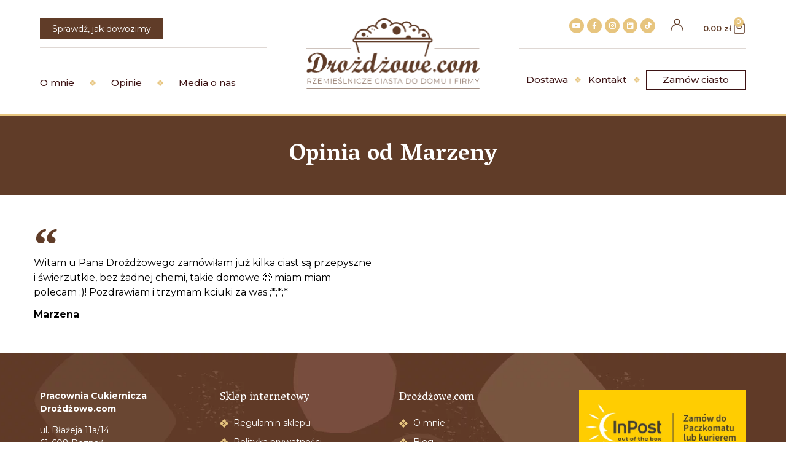

--- FILE ---
content_type: text/html; charset=UTF-8
request_url: https://drozdzowe.com/opinia-od-marzeny/
body_size: 24400
content:
<!doctype html>
<html lang="pl-PL" prefix="og: https://ogp.me/ns#">
<head>
	<meta charset="UTF-8">
	<meta name="viewport" content="width=device-width, initial-scale=1">
	<link rel="profile" href="https://gmpg.org/xfn/11">
	<script id="cookieyes" type="text/javascript" src="https://cdn-cookieyes.com/client_data/1efcab5e820c3f517caef3b5/script.js"></script>
<!-- Optymalizacja wyszukiwarek według Rank Math - https://rankmath.com/ -->
<title>Opinia od Marzeny - drozdzowe.com</title>
<meta name="description" content="/*! elementor-pro - v3.16.0 - 14-09-2023 */ @charset &quot;UTF-8&quot;;.entry-content blockquote.elementor-blockquote:not(.alignright):not(.alignleft),.entry-summary"/>
<meta name="robots" content="index, follow, max-snippet:-1, max-video-preview:-1, max-image-preview:large"/>
<link rel="canonical" href="https://drozdzowe.com/opinia-od-marzeny/" />
<meta property="og:locale" content="pl_PL" />
<meta property="og:type" content="article" />
<meta property="og:title" content="Opinia od Marzeny - drozdzowe.com" />
<meta property="og:description" content="/*! elementor-pro - v3.16.0 - 14-09-2023 */ @charset &quot;UTF-8&quot;;.entry-content blockquote.elementor-blockquote:not(.alignright):not(.alignleft),.entry-summary" />
<meta property="og:url" content="https://drozdzowe.com/opinia-od-marzeny/" />
<meta property="og:site_name" content="drozdzowe.com" />
<meta property="article:section" content="Opinie" />
<meta property="og:updated_time" content="2023-09-26T11:35:10+02:00" />
<meta property="og:image" content="https://drozdzowe.com/wp-content/uploads/2023/09/Opinia-Drozdzowe-9.png" />
<meta property="og:image:secure_url" content="https://drozdzowe.com/wp-content/uploads/2023/09/Opinia-Drozdzowe-9.png" />
<meta property="og:image:width" content="1080" />
<meta property="og:image:height" content="1080" />
<meta property="og:image:alt" content="Opinia od Marzeny" />
<meta property="og:image:type" content="image/png" />
<meta property="article:published_time" content="2023-09-26T11:29:54+02:00" />
<meta property="article:modified_time" content="2023-09-26T11:35:10+02:00" />
<meta name="twitter:card" content="summary_large_image" />
<meta name="twitter:title" content="Opinia od Marzeny - drozdzowe.com" />
<meta name="twitter:description" content="/*! elementor-pro - v3.16.0 - 14-09-2023 */ @charset &quot;UTF-8&quot;;.entry-content blockquote.elementor-blockquote:not(.alignright):not(.alignleft),.entry-summary" />
<meta name="twitter:image" content="https://drozdzowe.com/wp-content/uploads/2023/09/Opinia-Drozdzowe-9.png" />
<meta name="twitter:label1" content="Napisane przez" />
<meta name="twitter:data1" content="admin" />
<meta name="twitter:label2" content="Czas czytania" />
<meta name="twitter:data2" content="Mniej niż minuta" />
<script type="application/ld+json" class="rank-math-schema">{"@context":"https://schema.org","@graph":[{"@type":"Organization","@id":"https://drozdzowe.com/#organization","name":"drozdzowe.com"},{"@type":"WebSite","@id":"https://drozdzowe.com/#website","url":"https://drozdzowe.com","name":"drozdzowe.com","publisher":{"@id":"https://drozdzowe.com/#organization"},"inLanguage":"pl-PL"},{"@type":"ImageObject","@id":"https://drozdzowe.com/wp-content/uploads/2023/09/Opinia-Drozdzowe-9.png","url":"https://drozdzowe.com/wp-content/uploads/2023/09/Opinia-Drozdzowe-9.png","width":"1080","height":"1080","inLanguage":"pl-PL"},{"@type":"WebPage","@id":"https://drozdzowe.com/opinia-od-marzeny/#webpage","url":"https://drozdzowe.com/opinia-od-marzeny/","name":"Opinia od Marzeny - drozdzowe.com","datePublished":"2023-09-26T11:29:54+02:00","dateModified":"2023-09-26T11:35:10+02:00","isPartOf":{"@id":"https://drozdzowe.com/#website"},"primaryImageOfPage":{"@id":"https://drozdzowe.com/wp-content/uploads/2023/09/Opinia-Drozdzowe-9.png"},"inLanguage":"pl-PL"},{"@type":"Person","@id":"https://drozdzowe.com/author/admin-2/","name":"admin","url":"https://drozdzowe.com/author/admin-2/","image":{"@type":"ImageObject","@id":"https://secure.gravatar.com/avatar/7dbaafc11f1ab07e2ae47a131bd98603?s=96&amp;d=mm&amp;r=g","url":"https://secure.gravatar.com/avatar/7dbaafc11f1ab07e2ae47a131bd98603?s=96&amp;d=mm&amp;r=g","caption":"admin","inLanguage":"pl-PL"},"sameAs":["https://drozdzowe.com"],"worksFor":{"@id":"https://drozdzowe.com/#organization"}},{"@type":"BlogPosting","headline":"Opinia od Marzeny - drozdzowe.com","datePublished":"2023-09-26T11:29:54+02:00","dateModified":"2023-09-26T11:35:10+02:00","articleSection":"Opinie","author":{"@id":"https://drozdzowe.com/author/admin-2/","name":"admin"},"publisher":{"@id":"https://drozdzowe.com/#organization"},"description":"/*! elementor-pro - v3.16.0 - 14-09-2023 */ @charset &quot;UTF-8&quot;;.entry-content blockquote.elementor-blockquote:not(.alignright):not(.alignleft),.entry-summary","name":"Opinia od Marzeny - drozdzowe.com","@id":"https://drozdzowe.com/opinia-od-marzeny/#richSnippet","isPartOf":{"@id":"https://drozdzowe.com/opinia-od-marzeny/#webpage"},"image":{"@id":"https://drozdzowe.com/wp-content/uploads/2023/09/Opinia-Drozdzowe-9.png"},"inLanguage":"pl-PL","mainEntityOfPage":{"@id":"https://drozdzowe.com/opinia-od-marzeny/#webpage"}}]}</script>
<!-- /Wtyczka Rank Math WordPress SEO -->

<link rel="alternate" type="application/rss+xml" title="drozdzowe.com &raquo; Kanał z wpisami" href="https://drozdzowe.com/feed/" />
<link rel="alternate" type="application/rss+xml" title="drozdzowe.com &raquo; Kanał z komentarzami" href="https://drozdzowe.com/comments/feed/" />
<link rel="alternate" type="application/rss+xml" title="drozdzowe.com &raquo; Opinia od Marzeny Kanał z komentarzami" href="https://drozdzowe.com/opinia-od-marzeny/feed/" />
<script>
window._wpemojiSettings = {"baseUrl":"https:\/\/s.w.org\/images\/core\/emoji\/15.0.3\/72x72\/","ext":".png","svgUrl":"https:\/\/s.w.org\/images\/core\/emoji\/15.0.3\/svg\/","svgExt":".svg","source":{"concatemoji":"https:\/\/drozdzowe.com\/wp-includes\/js\/wp-emoji-release.min.js?ver=05592bee6f334b12092eed52fd411590"}};
/*! This file is auto-generated */
!function(i,n){var o,s,e;function c(e){try{var t={supportTests:e,timestamp:(new Date).valueOf()};sessionStorage.setItem(o,JSON.stringify(t))}catch(e){}}function p(e,t,n){e.clearRect(0,0,e.canvas.width,e.canvas.height),e.fillText(t,0,0);var t=new Uint32Array(e.getImageData(0,0,e.canvas.width,e.canvas.height).data),r=(e.clearRect(0,0,e.canvas.width,e.canvas.height),e.fillText(n,0,0),new Uint32Array(e.getImageData(0,0,e.canvas.width,e.canvas.height).data));return t.every(function(e,t){return e===r[t]})}function u(e,t,n){switch(t){case"flag":return n(e,"\ud83c\udff3\ufe0f\u200d\u26a7\ufe0f","\ud83c\udff3\ufe0f\u200b\u26a7\ufe0f")?!1:!n(e,"\ud83c\uddfa\ud83c\uddf3","\ud83c\uddfa\u200b\ud83c\uddf3")&&!n(e,"\ud83c\udff4\udb40\udc67\udb40\udc62\udb40\udc65\udb40\udc6e\udb40\udc67\udb40\udc7f","\ud83c\udff4\u200b\udb40\udc67\u200b\udb40\udc62\u200b\udb40\udc65\u200b\udb40\udc6e\u200b\udb40\udc67\u200b\udb40\udc7f");case"emoji":return!n(e,"\ud83d\udc26\u200d\u2b1b","\ud83d\udc26\u200b\u2b1b")}return!1}function f(e,t,n){var r="undefined"!=typeof WorkerGlobalScope&&self instanceof WorkerGlobalScope?new OffscreenCanvas(300,150):i.createElement("canvas"),a=r.getContext("2d",{willReadFrequently:!0}),o=(a.textBaseline="top",a.font="600 32px Arial",{});return e.forEach(function(e){o[e]=t(a,e,n)}),o}function t(e){var t=i.createElement("script");t.src=e,t.defer=!0,i.head.appendChild(t)}"undefined"!=typeof Promise&&(o="wpEmojiSettingsSupports",s=["flag","emoji"],n.supports={everything:!0,everythingExceptFlag:!0},e=new Promise(function(e){i.addEventListener("DOMContentLoaded",e,{once:!0})}),new Promise(function(t){var n=function(){try{var e=JSON.parse(sessionStorage.getItem(o));if("object"==typeof e&&"number"==typeof e.timestamp&&(new Date).valueOf()<e.timestamp+604800&&"object"==typeof e.supportTests)return e.supportTests}catch(e){}return null}();if(!n){if("undefined"!=typeof Worker&&"undefined"!=typeof OffscreenCanvas&&"undefined"!=typeof URL&&URL.createObjectURL&&"undefined"!=typeof Blob)try{var e="postMessage("+f.toString()+"("+[JSON.stringify(s),u.toString(),p.toString()].join(",")+"));",r=new Blob([e],{type:"text/javascript"}),a=new Worker(URL.createObjectURL(r),{name:"wpTestEmojiSupports"});return void(a.onmessage=function(e){c(n=e.data),a.terminate(),t(n)})}catch(e){}c(n=f(s,u,p))}t(n)}).then(function(e){for(var t in e)n.supports[t]=e[t],n.supports.everything=n.supports.everything&&n.supports[t],"flag"!==t&&(n.supports.everythingExceptFlag=n.supports.everythingExceptFlag&&n.supports[t]);n.supports.everythingExceptFlag=n.supports.everythingExceptFlag&&!n.supports.flag,n.DOMReady=!1,n.readyCallback=function(){n.DOMReady=!0}}).then(function(){return e}).then(function(){var e;n.supports.everything||(n.readyCallback(),(e=n.source||{}).concatemoji?t(e.concatemoji):e.wpemoji&&e.twemoji&&(t(e.twemoji),t(e.wpemoji)))}))}((window,document),window._wpemojiSettings);
</script>
<link rel='stylesheet' id='wc-stripe-blocks-checkout-style-css' href='https://drozdzowe.com/wp-content/plugins/woocommerce-gateway-stripe/build/upe_blocks.css?ver=03c51a0b4383fed0917831f3ea9aefda' media='all' />
<style id='wp-emoji-styles-inline-css'>

	img.wp-smiley, img.emoji {
		display: inline !important;
		border: none !important;
		box-shadow: none !important;
		height: 1em !important;
		width: 1em !important;
		margin: 0 0.07em !important;
		vertical-align: -0.1em !important;
		background: none !important;
		padding: 0 !important;
	}
</style>
<style id='rank-math-toc-block-style-inline-css'>
.wp-block-rank-math-toc-block nav ol{counter-reset:item}.wp-block-rank-math-toc-block nav ol li{display:block}.wp-block-rank-math-toc-block nav ol li:before{content:counters(item, ".") ". ";counter-increment:item}

</style>
<style id='classic-theme-styles-inline-css'>
/*! This file is auto-generated */
.wp-block-button__link{color:#fff;background-color:#32373c;border-radius:9999px;box-shadow:none;text-decoration:none;padding:calc(.667em + 2px) calc(1.333em + 2px);font-size:1.125em}.wp-block-file__button{background:#32373c;color:#fff;text-decoration:none}
</style>
<style id='global-styles-inline-css'>
:root{--wp--preset--aspect-ratio--square: 1;--wp--preset--aspect-ratio--4-3: 4/3;--wp--preset--aspect-ratio--3-4: 3/4;--wp--preset--aspect-ratio--3-2: 3/2;--wp--preset--aspect-ratio--2-3: 2/3;--wp--preset--aspect-ratio--16-9: 16/9;--wp--preset--aspect-ratio--9-16: 9/16;--wp--preset--color--black: #000000;--wp--preset--color--cyan-bluish-gray: #abb8c3;--wp--preset--color--white: #ffffff;--wp--preset--color--pale-pink: #f78da7;--wp--preset--color--vivid-red: #cf2e2e;--wp--preset--color--luminous-vivid-orange: #ff6900;--wp--preset--color--luminous-vivid-amber: #fcb900;--wp--preset--color--light-green-cyan: #7bdcb5;--wp--preset--color--vivid-green-cyan: #00d084;--wp--preset--color--pale-cyan-blue: #8ed1fc;--wp--preset--color--vivid-cyan-blue: #0693e3;--wp--preset--color--vivid-purple: #9b51e0;--wp--preset--gradient--vivid-cyan-blue-to-vivid-purple: linear-gradient(135deg,rgba(6,147,227,1) 0%,rgb(155,81,224) 100%);--wp--preset--gradient--light-green-cyan-to-vivid-green-cyan: linear-gradient(135deg,rgb(122,220,180) 0%,rgb(0,208,130) 100%);--wp--preset--gradient--luminous-vivid-amber-to-luminous-vivid-orange: linear-gradient(135deg,rgba(252,185,0,1) 0%,rgba(255,105,0,1) 100%);--wp--preset--gradient--luminous-vivid-orange-to-vivid-red: linear-gradient(135deg,rgba(255,105,0,1) 0%,rgb(207,46,46) 100%);--wp--preset--gradient--very-light-gray-to-cyan-bluish-gray: linear-gradient(135deg,rgb(238,238,238) 0%,rgb(169,184,195) 100%);--wp--preset--gradient--cool-to-warm-spectrum: linear-gradient(135deg,rgb(74,234,220) 0%,rgb(151,120,209) 20%,rgb(207,42,186) 40%,rgb(238,44,130) 60%,rgb(251,105,98) 80%,rgb(254,248,76) 100%);--wp--preset--gradient--blush-light-purple: linear-gradient(135deg,rgb(255,206,236) 0%,rgb(152,150,240) 100%);--wp--preset--gradient--blush-bordeaux: linear-gradient(135deg,rgb(254,205,165) 0%,rgb(254,45,45) 50%,rgb(107,0,62) 100%);--wp--preset--gradient--luminous-dusk: linear-gradient(135deg,rgb(255,203,112) 0%,rgb(199,81,192) 50%,rgb(65,88,208) 100%);--wp--preset--gradient--pale-ocean: linear-gradient(135deg,rgb(255,245,203) 0%,rgb(182,227,212) 50%,rgb(51,167,181) 100%);--wp--preset--gradient--electric-grass: linear-gradient(135deg,rgb(202,248,128) 0%,rgb(113,206,126) 100%);--wp--preset--gradient--midnight: linear-gradient(135deg,rgb(2,3,129) 0%,rgb(40,116,252) 100%);--wp--preset--font-size--small: 13px;--wp--preset--font-size--medium: 20px;--wp--preset--font-size--large: 36px;--wp--preset--font-size--x-large: 42px;--wp--preset--font-family--inter: "Inter", sans-serif;--wp--preset--font-family--cardo: Cardo;--wp--preset--spacing--20: 0.44rem;--wp--preset--spacing--30: 0.67rem;--wp--preset--spacing--40: 1rem;--wp--preset--spacing--50: 1.5rem;--wp--preset--spacing--60: 2.25rem;--wp--preset--spacing--70: 3.38rem;--wp--preset--spacing--80: 5.06rem;--wp--preset--shadow--natural: 6px 6px 9px rgba(0, 0, 0, 0.2);--wp--preset--shadow--deep: 12px 12px 50px rgba(0, 0, 0, 0.4);--wp--preset--shadow--sharp: 6px 6px 0px rgba(0, 0, 0, 0.2);--wp--preset--shadow--outlined: 6px 6px 0px -3px rgba(255, 255, 255, 1), 6px 6px rgba(0, 0, 0, 1);--wp--preset--shadow--crisp: 6px 6px 0px rgba(0, 0, 0, 1);}:where(.is-layout-flex){gap: 0.5em;}:where(.is-layout-grid){gap: 0.5em;}body .is-layout-flex{display: flex;}.is-layout-flex{flex-wrap: wrap;align-items: center;}.is-layout-flex > :is(*, div){margin: 0;}body .is-layout-grid{display: grid;}.is-layout-grid > :is(*, div){margin: 0;}:where(.wp-block-columns.is-layout-flex){gap: 2em;}:where(.wp-block-columns.is-layout-grid){gap: 2em;}:where(.wp-block-post-template.is-layout-flex){gap: 1.25em;}:where(.wp-block-post-template.is-layout-grid){gap: 1.25em;}.has-black-color{color: var(--wp--preset--color--black) !important;}.has-cyan-bluish-gray-color{color: var(--wp--preset--color--cyan-bluish-gray) !important;}.has-white-color{color: var(--wp--preset--color--white) !important;}.has-pale-pink-color{color: var(--wp--preset--color--pale-pink) !important;}.has-vivid-red-color{color: var(--wp--preset--color--vivid-red) !important;}.has-luminous-vivid-orange-color{color: var(--wp--preset--color--luminous-vivid-orange) !important;}.has-luminous-vivid-amber-color{color: var(--wp--preset--color--luminous-vivid-amber) !important;}.has-light-green-cyan-color{color: var(--wp--preset--color--light-green-cyan) !important;}.has-vivid-green-cyan-color{color: var(--wp--preset--color--vivid-green-cyan) !important;}.has-pale-cyan-blue-color{color: var(--wp--preset--color--pale-cyan-blue) !important;}.has-vivid-cyan-blue-color{color: var(--wp--preset--color--vivid-cyan-blue) !important;}.has-vivid-purple-color{color: var(--wp--preset--color--vivid-purple) !important;}.has-black-background-color{background-color: var(--wp--preset--color--black) !important;}.has-cyan-bluish-gray-background-color{background-color: var(--wp--preset--color--cyan-bluish-gray) !important;}.has-white-background-color{background-color: var(--wp--preset--color--white) !important;}.has-pale-pink-background-color{background-color: var(--wp--preset--color--pale-pink) !important;}.has-vivid-red-background-color{background-color: var(--wp--preset--color--vivid-red) !important;}.has-luminous-vivid-orange-background-color{background-color: var(--wp--preset--color--luminous-vivid-orange) !important;}.has-luminous-vivid-amber-background-color{background-color: var(--wp--preset--color--luminous-vivid-amber) !important;}.has-light-green-cyan-background-color{background-color: var(--wp--preset--color--light-green-cyan) !important;}.has-vivid-green-cyan-background-color{background-color: var(--wp--preset--color--vivid-green-cyan) !important;}.has-pale-cyan-blue-background-color{background-color: var(--wp--preset--color--pale-cyan-blue) !important;}.has-vivid-cyan-blue-background-color{background-color: var(--wp--preset--color--vivid-cyan-blue) !important;}.has-vivid-purple-background-color{background-color: var(--wp--preset--color--vivid-purple) !important;}.has-black-border-color{border-color: var(--wp--preset--color--black) !important;}.has-cyan-bluish-gray-border-color{border-color: var(--wp--preset--color--cyan-bluish-gray) !important;}.has-white-border-color{border-color: var(--wp--preset--color--white) !important;}.has-pale-pink-border-color{border-color: var(--wp--preset--color--pale-pink) !important;}.has-vivid-red-border-color{border-color: var(--wp--preset--color--vivid-red) !important;}.has-luminous-vivid-orange-border-color{border-color: var(--wp--preset--color--luminous-vivid-orange) !important;}.has-luminous-vivid-amber-border-color{border-color: var(--wp--preset--color--luminous-vivid-amber) !important;}.has-light-green-cyan-border-color{border-color: var(--wp--preset--color--light-green-cyan) !important;}.has-vivid-green-cyan-border-color{border-color: var(--wp--preset--color--vivid-green-cyan) !important;}.has-pale-cyan-blue-border-color{border-color: var(--wp--preset--color--pale-cyan-blue) !important;}.has-vivid-cyan-blue-border-color{border-color: var(--wp--preset--color--vivid-cyan-blue) !important;}.has-vivid-purple-border-color{border-color: var(--wp--preset--color--vivid-purple) !important;}.has-vivid-cyan-blue-to-vivid-purple-gradient-background{background: var(--wp--preset--gradient--vivid-cyan-blue-to-vivid-purple) !important;}.has-light-green-cyan-to-vivid-green-cyan-gradient-background{background: var(--wp--preset--gradient--light-green-cyan-to-vivid-green-cyan) !important;}.has-luminous-vivid-amber-to-luminous-vivid-orange-gradient-background{background: var(--wp--preset--gradient--luminous-vivid-amber-to-luminous-vivid-orange) !important;}.has-luminous-vivid-orange-to-vivid-red-gradient-background{background: var(--wp--preset--gradient--luminous-vivid-orange-to-vivid-red) !important;}.has-very-light-gray-to-cyan-bluish-gray-gradient-background{background: var(--wp--preset--gradient--very-light-gray-to-cyan-bluish-gray) !important;}.has-cool-to-warm-spectrum-gradient-background{background: var(--wp--preset--gradient--cool-to-warm-spectrum) !important;}.has-blush-light-purple-gradient-background{background: var(--wp--preset--gradient--blush-light-purple) !important;}.has-blush-bordeaux-gradient-background{background: var(--wp--preset--gradient--blush-bordeaux) !important;}.has-luminous-dusk-gradient-background{background: var(--wp--preset--gradient--luminous-dusk) !important;}.has-pale-ocean-gradient-background{background: var(--wp--preset--gradient--pale-ocean) !important;}.has-electric-grass-gradient-background{background: var(--wp--preset--gradient--electric-grass) !important;}.has-midnight-gradient-background{background: var(--wp--preset--gradient--midnight) !important;}.has-small-font-size{font-size: var(--wp--preset--font-size--small) !important;}.has-medium-font-size{font-size: var(--wp--preset--font-size--medium) !important;}.has-large-font-size{font-size: var(--wp--preset--font-size--large) !important;}.has-x-large-font-size{font-size: var(--wp--preset--font-size--x-large) !important;}
:where(.wp-block-post-template.is-layout-flex){gap: 1.25em;}:where(.wp-block-post-template.is-layout-grid){gap: 1.25em;}
:where(.wp-block-columns.is-layout-flex){gap: 2em;}:where(.wp-block-columns.is-layout-grid){gap: 2em;}
:root :where(.wp-block-pullquote){font-size: 1.5em;line-height: 1.6;}
</style>
<link rel='stylesheet' id='woocommerce-layout-css' href='https://drozdzowe.com/wp-content/plugins/woocommerce/assets/css/woocommerce-layout.css?ver=9.4.2' media='all' />
<link rel='stylesheet' id='woocommerce-smallscreen-css' href='https://drozdzowe.com/wp-content/plugins/woocommerce/assets/css/woocommerce-smallscreen.css?ver=9.4.2' media='only screen and (max-width: 768px)' />
<link rel='stylesheet' id='woocommerce-general-css' href='https://drozdzowe.com/wp-content/plugins/woocommerce/assets/css/woocommerce.css?ver=9.4.2' media='all' />
<style id='woocommerce-inline-inline-css'>
.woocommerce form .form-row .required { visibility: visible; }
</style>
<link rel='stylesheet' id='hello-elementor-css' href='https://drozdzowe.com/wp-content/themes/hello-elementor/style.min.css?ver=3.1.1' media='all' />
<link rel='stylesheet' id='hello-elementor-theme-style-css' href='https://drozdzowe.com/wp-content/themes/hello-elementor/theme.min.css?ver=3.1.1' media='all' />
<link rel='stylesheet' id='hello-elementor-header-footer-css' href='https://drozdzowe.com/wp-content/themes/hello-elementor/header-footer.min.css?ver=3.1.1' media='all' />
<link rel='stylesheet' id='elementor-frontend-css' href='https://drozdzowe.com/wp-content/plugins/elementor/assets/css/frontend.min.css?ver=3.25.9' media='all' />
<link rel='stylesheet' id='elementor-post-6-css' href='https://drozdzowe.com/wp-content/uploads/elementor/css/post-6.css?ver=1727132623' media='all' />
<link rel='stylesheet' id='elementor-icons-css' href='https://drozdzowe.com/wp-content/plugins/elementor/assets/lib/eicons/css/elementor-icons.min.css?ver=5.32.0' media='all' />
<link rel='stylesheet' id='swiper-css' href='https://drozdzowe.com/wp-content/plugins/elementor/assets/lib/swiper/v8/css/swiper.min.css?ver=8.4.5' media='all' />
<link rel='stylesheet' id='e-swiper-css' href='https://drozdzowe.com/wp-content/plugins/elementor/assets/css/conditionals/e-swiper.min.css?ver=3.25.9' media='all' />
<link rel='stylesheet' id='elementor-pro-css' href='https://drozdzowe.com/wp-content/plugins/elementor-pro/assets/css/frontend.min.css?ver=3.19.1' media='all' />
<link rel='stylesheet' id='font-awesome-5-all-css' href='https://drozdzowe.com/wp-content/plugins/elementor/assets/lib/font-awesome/css/all.min.css?ver=3.25.9' media='all' />
<link rel='stylesheet' id='font-awesome-4-shim-css' href='https://drozdzowe.com/wp-content/plugins/elementor/assets/lib/font-awesome/css/v4-shims.min.css?ver=3.25.9' media='all' />
<link rel='stylesheet' id='elementor-icons-shared-0-css' href='https://drozdzowe.com/wp-content/plugins/elementor/assets/lib/font-awesome/css/fontawesome.min.css?ver=5.15.3' media='all' />
<link rel='stylesheet' id='elementor-icons-fa-brands-css' href='https://drozdzowe.com/wp-content/plugins/elementor/assets/lib/font-awesome/css/brands.min.css?ver=5.15.3' media='all' />
<link rel='stylesheet' id='elementor-gallery-css' href='https://drozdzowe.com/wp-content/plugins/elementor/assets/lib/e-gallery/css/e-gallery.min.css?ver=1.2.0' media='all' />
<link rel='stylesheet' id='elementor-post-49618-css' href='https://drozdzowe.com/wp-content/uploads/elementor/css/post-49618.css?ver=1727238497' media='all' />
<link rel='stylesheet' id='elementor-post-377-css' href='https://drozdzowe.com/wp-content/uploads/elementor/css/post-377.css?ver=1727132625' media='all' />
<link rel='stylesheet' id='elementor-post-603-css' href='https://drozdzowe.com/wp-content/uploads/elementor/css/post-603.css?ver=1727132625' media='all' />
<link rel='stylesheet' id='elementor-post-2834-css' href='https://drozdzowe.com/wp-content/uploads/elementor/css/post-2834.css?ver=1727134377' media='all' />
<link rel='stylesheet' id='elementor-post-3518-css' href='https://drozdzowe.com/wp-content/uploads/elementor/css/post-3518.css?ver=1727132625' media='all' />
<link rel='stylesheet' id='elementor-post-3515-css' href='https://drozdzowe.com/wp-content/uploads/elementor/css/post-3515.css?ver=1727132625' media='all' />
<link rel='stylesheet' id='elementor-post-1078-css' href='https://drozdzowe.com/wp-content/uploads/elementor/css/post-1078.css?ver=1727132625' media='all' />
<link rel='stylesheet' id='elementor-post-381-css' href='https://drozdzowe.com/wp-content/uploads/elementor/css/post-381.css?ver=1727132625' media='all' />
<link rel='stylesheet' id='hello-elementor-child-style-css' href='https://drozdzowe.com/wp-content/themes/hello-theme-child-master/style.css?ver=1.0.0' media='all' />
<link rel='stylesheet' id='select2-css' href='https://drozdzowe.com/wp-content/plugins/woocommerce/assets/css/select2.css?ver=9.4.2' media='all' />
<link rel='stylesheet' id='woocommerce-addons-css-css' href='https://drozdzowe.com/wp-content/plugins/woocommerce-appointments/includes/integrations/woocommerce-product-addons/assets/css/frontend.css?ver=4.14.8' media='all' />
<link rel='stylesheet' id='wc-appointments-styles-css' href='https://drozdzowe.com/wp-content/plugins/woocommerce-appointments/assets/css/frontend.css?ver=4.14.8' media='all' />
<style id='wc-appointments-styles-inline-css'>
.wc-appointments-date-picker .ui-datepicker td.ui-datepicker-current-day a,
.wc-appointments-date-picker .ui-datepicker td.ui-datepicker-current-day a:hover {
	background-color: #111111;
}

.wc-appointments-appointment-form-wrap .wc-appointments-appointment-form .slot-picker li.slot.selected a,
.wc-appointments-appointment-form-wrap .wc-appointments-appointment-form .slot-picker li.slot.selected:hover a {
    background-color: #111111;
}

.wc-appointments-date-picker .ui-datepicker td.appointable-range .ui-state-default {
	background-color: #111111;
}

.wc-appointments-appointment-form-wrap .wc-appointments-appointment-form .wc-pao-addon .wc-pao-addon-image-swatch.selected {
	outline-color: #111111;
}
</style>
<link rel='stylesheet' id='eael-general-css' href='https://drozdzowe.com/wp-content/plugins/essential-addons-for-elementor-lite/assets/front-end/css/view/general.min.css?ver=6.0.10' media='all' />
<link rel='stylesheet' id='ecs-styles-css' href='https://drozdzowe.com/wp-content/plugins/ele-custom-skin/assets/css/ecs-style.css?ver=3.1.9' media='all' />
<link rel='stylesheet' id='elementor-post-489-css' href='https://drozdzowe.com/wp-content/uploads/elementor/css/post-489.css?ver=1698668806' media='all' />
<link rel='stylesheet' id='elementor-post-638-css' href='https://drozdzowe.com/wp-content/uploads/elementor/css/post-638.css?ver=1668595633' media='all' />
<link rel='stylesheet' id='elementor-post-697-css' href='https://drozdzowe.com/wp-content/uploads/elementor/css/post-697.css?ver=1668519512' media='all' />
<link rel='stylesheet' id='google-fonts-1-css' href='https://fonts.googleapis.com/css?family=Montserrat%3A100%2C100italic%2C200%2C200italic%2C300%2C300italic%2C400%2C400italic%2C500%2C500italic%2C600%2C600italic%2C700%2C700italic%2C800%2C800italic%2C900%2C900italic%7CVesper+Libre%3A100%2C100italic%2C200%2C200italic%2C300%2C300italic%2C400%2C400italic%2C500%2C500italic%2C600%2C600italic%2C700%2C700italic%2C800%2C800italic%2C900%2C900italic%7CAbril+Fatface%3A100%2C100italic%2C200%2C200italic%2C300%2C300italic%2C400%2C400italic%2C500%2C500italic%2C600%2C600italic%2C700%2C700italic%2C800%2C800italic%2C900%2C900italic%7CRoboto%3A100%2C100italic%2C200%2C200italic%2C300%2C300italic%2C400%2C400italic%2C500%2C500italic%2C600%2C600italic%2C700%2C700italic%2C800%2C800italic%2C900%2C900italic%7CPlayfair+Display%3A100%2C100italic%2C200%2C200italic%2C300%2C300italic%2C400%2C400italic%2C500%2C500italic%2C600%2C600italic%2C700%2C700italic%2C800%2C800italic%2C900%2C900italic&#038;display=auto&#038;subset=latin-ext&#038;ver=6.6.2' media='all' />
<link rel='stylesheet' id='elementor-icons-fa-solid-css' href='https://drozdzowe.com/wp-content/plugins/elementor/assets/lib/font-awesome/css/solid.min.css?ver=5.15.3' media='all' />
<link rel="preconnect" href="https://fonts.gstatic.com/" crossorigin><script src="https://drozdzowe.com/wp-includes/js/jquery/jquery.min.js?ver=3.7.1" id="jquery-core-js"></script>
<script src="https://drozdzowe.com/wp-includes/js/jquery/jquery-migrate.min.js?ver=3.4.1" id="jquery-migrate-js"></script>
<script src="https://drozdzowe.com/wp-content/plugins/woocommerce/assets/js/jquery-blockui/jquery.blockUI.min.js?ver=2.7.0-wc.9.4.2" id="jquery-blockui-js" defer data-wp-strategy="defer"></script>
<script id="wc-add-to-cart-js-extra">
var wc_add_to_cart_params = {"ajax_url":"\/wp-admin\/admin-ajax.php","wc_ajax_url":"\/?wc-ajax=%%endpoint%%","i18n_view_cart":"Zobacz koszyk","cart_url":"https:\/\/drozdzowe.com\/koszyk\/","is_cart":"","cart_redirect_after_add":"yes"};
</script>
<script src="https://drozdzowe.com/wp-content/plugins/woocommerce/assets/js/frontend/add-to-cart.min.js?ver=9.4.2" id="wc-add-to-cart-js" defer data-wp-strategy="defer"></script>
<script src="https://drozdzowe.com/wp-content/plugins/woocommerce/assets/js/js-cookie/js.cookie.min.js?ver=2.1.4-wc.9.4.2" id="js-cookie-js" defer data-wp-strategy="defer"></script>
<script id="woocommerce-js-extra">
var woocommerce_params = {"ajax_url":"\/wp-admin\/admin-ajax.php","wc_ajax_url":"\/?wc-ajax=%%endpoint%%"};
</script>
<script src="https://drozdzowe.com/wp-content/plugins/woocommerce/assets/js/frontend/woocommerce.min.js?ver=9.4.2" id="woocommerce-js" defer data-wp-strategy="defer"></script>
<script src="https://drozdzowe.com/wp-content/plugins/elementor/assets/lib/font-awesome/js/v4-shims.min.js?ver=3.25.9" id="font-awesome-4-shim-js"></script>
<script id="ecs_ajax_load-js-extra">
var ecs_ajax_params = {"ajaxurl":"https:\/\/drozdzowe.com\/wp-admin\/admin-ajax.php","posts":"{\"page\":0,\"name\":\"opinia-od-marzeny\",\"error\":\"\",\"m\":\"\",\"p\":0,\"post_parent\":\"\",\"subpost\":\"\",\"subpost_id\":\"\",\"attachment\":\"\",\"attachment_id\":0,\"pagename\":\"\",\"page_id\":0,\"second\":\"\",\"minute\":\"\",\"hour\":\"\",\"day\":0,\"monthnum\":0,\"year\":0,\"w\":0,\"category_name\":\"\",\"tag\":\"\",\"cat\":\"\",\"tag_id\":\"\",\"author\":\"\",\"author_name\":\"\",\"feed\":\"\",\"tb\":\"\",\"paged\":0,\"meta_key\":\"\",\"meta_value\":\"\",\"preview\":\"\",\"s\":\"\",\"sentence\":\"\",\"title\":\"\",\"fields\":\"\",\"menu_order\":\"\",\"embed\":\"\",\"category__in\":[],\"category__not_in\":[],\"category__and\":[],\"post__in\":[],\"post__not_in\":[],\"post_name__in\":[],\"tag__in\":[],\"tag__not_in\":[],\"tag__and\":[],\"tag_slug__in\":[],\"tag_slug__and\":[],\"post_parent__in\":[],\"post_parent__not_in\":[],\"author__in\":[],\"author__not_in\":[],\"search_columns\":[],\"post_type\":[\"post\",\"page\",\"e-landing-page\"],\"ignore_sticky_posts\":false,\"suppress_filters\":false,\"cache_results\":true,\"update_post_term_cache\":true,\"update_menu_item_cache\":false,\"lazy_load_term_meta\":true,\"update_post_meta_cache\":true,\"posts_per_page\":10,\"nopaging\":false,\"comments_per_page\":\"50\",\"no_found_rows\":false,\"order\":\"DESC\"}"};
</script>
<script src="https://drozdzowe.com/wp-content/plugins/ele-custom-skin/assets/js/ecs_ajax_pagination.js?ver=3.1.9" id="ecs_ajax_load-js"></script>
<script src="https://drozdzowe.com/wp-content/plugins/ele-custom-skin/assets/js/ecs.js?ver=3.1.9" id="ecs-script-js"></script>
<link rel="https://api.w.org/" href="https://drozdzowe.com/wp-json/" /><link rel="alternate" title="JSON" type="application/json" href="https://drozdzowe.com/wp-json/wp/v2/posts/49618" /><link rel="alternate" title="oEmbed (JSON)" type="application/json+oembed" href="https://drozdzowe.com/wp-json/oembed/1.0/embed?url=https%3A%2F%2Fdrozdzowe.com%2Fopinia-od-marzeny%2F" />
<link rel="alternate" title="oEmbed (XML)" type="text/xml+oembed" href="https://drozdzowe.com/wp-json/oembed/1.0/embed?url=https%3A%2F%2Fdrozdzowe.com%2Fopinia-od-marzeny%2F&#038;format=xml" />
<!-- HFCM by 99 Robots - Snippet # 1: ga -->

<!-- Google tag (gtag.js) -->
<script async src="https://www.googletagmanager.com/gtag/js?id=G-ER7QGT6CFK"></script>
<script>
  window.dataLayer = window.dataLayer || [];
  function gtag(){dataLayer.push(arguments);}
  gtag('js', new Date());

  gtag('config', 'G-ER7QGT6CFK');
</script>

<!-- /end HFCM by 99 Robots -->

            <!-- Pixel Code for https://app.notipack.com/ -->

            <script async src="https://app.notipack.com/pixel/c82104r1fdace0pkif1x9p0ozf281k0h"></script>

            <!-- END Pixel Code -->

            	<noscript><style>.woocommerce-product-gallery{ opacity: 1 !important; }</style></noscript>
	<!-- Google Tag Manager -->
<script>(function(w,d,s,l,i){w[l]=w[l]||[];w[l].push({'gtm.start':
new Date().getTime(),event:'gtm.js'});var f=d.getElementsByTagName(s)[0],
j=d.createElement(s),dl=l!='dataLayer'?'&l='+l:'';j.async=true;j.src=
'https://www.googletagmanager.com/gtm.js?id='+i+dl;f.parentNode.insertBefore(j,f);
})(window,document,'script','dataLayer','GTM-5DZNGL8');</script>
<!-- End Google Tag Manager -->
<link rel="stylesheet" href="https://use.typekit.net/asd2ioq.css">
<meta name="facebook-domain-verification" content="x372x3izi39w013squrvmc1clah15x" />

<!-- Meta Pixel Code -->
<script>
!function(f,b,e,v,n,t,s)
{if(f.fbq)return;n=f.fbq=function(){n.callMethod?
n.callMethod.apply(n,arguments):n.queue.push(arguments)};
if(!f._fbq)f._fbq=n;n.push=n;n.loaded=!0;n.version='2.0';
n.queue=[];t=b.createElement(e);t.async=!0;
t.src=v;s=b.getElementsByTagName(e)[0];
s.parentNode.insertBefore(t,s)}(window, document,'script',
'https://connect.facebook.net/en_US/fbevents.js');
fbq('init', '1113528425954366');
fbq('track', 'PageView');
</script>
<noscript><img height="1" width="1" style="display:none"
src="https://www.facebook.com/tr?id=1113528425954366&ev=PageView&noscript=1"
/></noscript>
<!-- End Meta Pixel Code -->
			<style>
				.e-con.e-parent:nth-of-type(n+4):not(.e-lazyloaded):not(.e-no-lazyload),
				.e-con.e-parent:nth-of-type(n+4):not(.e-lazyloaded):not(.e-no-lazyload) * {
					background-image: none !important;
				}
				@media screen and (max-height: 1024px) {
					.e-con.e-parent:nth-of-type(n+3):not(.e-lazyloaded):not(.e-no-lazyload),
					.e-con.e-parent:nth-of-type(n+3):not(.e-lazyloaded):not(.e-no-lazyload) * {
						background-image: none !important;
					}
				}
				@media screen and (max-height: 640px) {
					.e-con.e-parent:nth-of-type(n+2):not(.e-lazyloaded):not(.e-no-lazyload),
					.e-con.e-parent:nth-of-type(n+2):not(.e-lazyloaded):not(.e-no-lazyload) * {
						background-image: none !important;
					}
				}
			</style>
			<style id='wp-fonts-local'>
@font-face{font-family:Inter;font-style:normal;font-weight:300 900;font-display:fallback;src:url('https://drozdzowe.com/wp-content/plugins/woocommerce/assets/fonts/Inter-VariableFont_slnt,wght.woff2') format('woff2');font-stretch:normal;}
@font-face{font-family:Cardo;font-style:normal;font-weight:400;font-display:fallback;src:url('https://drozdzowe.com/wp-content/plugins/woocommerce/assets/fonts/cardo_normal_400.woff2') format('woff2');}
</style>
<link rel="icon" href="https://drozdzowe.com/wp-content/uploads/2023/01/cropped-311101774_113141201565694_8472890654992064100_n-32x32.jpg" sizes="32x32" />
<link rel="icon" href="https://drozdzowe.com/wp-content/uploads/2023/01/cropped-311101774_113141201565694_8472890654992064100_n-192x192.jpg" sizes="192x192" />
<link rel="apple-touch-icon" href="https://drozdzowe.com/wp-content/uploads/2023/01/cropped-311101774_113141201565694_8472890654992064100_n-180x180.jpg" />
<meta name="msapplication-TileImage" content="https://drozdzowe.com/wp-content/uploads/2023/01/cropped-311101774_113141201565694_8472890654992064100_n-270x270.jpg" />
		<style id="wp-custom-css">
			
.active-desc::after {
  content: 'Podaj polski numer telefonu';
  display: block;
  font-size: 12px !important;
}
.waiting-text {
  font-family: Vesper Libre;
  font-size: 14px;
  margin-top: -10px;
	color: #221db7;
}
.postid-54392 .elementor-element-2cca9df {
	display: none;
}
#billing_city_field
{
  float: right;
}
#billing_postcode_field
{
  float: left;
}
.postid-54422 .elementor-element-2cca9df {
	display: none;
}
.wc-appointments-appointment-cost {
  display: none !important;
}
#shipping_na_1_field, #shipping_na_2_field, #shipping_na_11_field {
  margin: 0px !important;
  padding: 0px !important;
}

.elementor-menu-cart__container.elementor-lightbox {
  display: flex !important;
  align-items: center !important;
  justify-content: center !important;
}
.disable-dates #shipping_method li:nth-of-type(2) {
  display: none !important;
}
.disable-dates #shipping_method li:nth-of-type(1) {
  display: none !important;
}
.elementor-menu-cart__main {
  position: absolute !important;

  margin: auto !important;
  width: 770px !important;
	left: auto !important;
right: auto !important;
top: auto !important;
bottom: auto !important;
}
#post-41745 .elementor-widget-wrap.elementor-element-populated {
  background-position: 0 -130px;
  background-size: cover;
}
.woocommerce-notices-wrapper {
  max-width: 1170px;
  margin-left: auto;
  background-color: #FFF;
  margin-top: 20px;
  margin-right: auto;
}
.woocommerce-error {
  margin: 0px auto;
}
.elementor-menu-cart__products {
  max-height: calc(100vh - 350px) !important;
}
.elementor-menu-cart__container.elementor-lightbox {
  z-index: 999999999999999;
}
[type="button"]:focus, button:focus,input[type="submit"] {
  color: #fff;
  background-color: #603C28 !important;
  text-decoration: none;
}
.includes_tax {
  display: none;
}
.elementor-menu-cart__product {
  grid-template-columns: 14% auto !important;
}
.elementor-menu-cart__main::before {
  content: 'Twoje ciasta w koszyku:';
  font-family: Montserrat;
  font-size: 23px;
}
.elementor-menu-cart__close-button {
	top: -27px !important;
}
.elementor-menu-cart__subtotal::after {
  content: 'Co chcesz dalej zrobić?';
  display: block;
  width: 100%;
  margin-top: 15px;
	font-weight: 400 !important;
}
.elementor-menu-cart__subtotal {
  border-bottom: 0px;
  padding-bottom: 0px;
}
.elementor-menu-cart__subtotal strong {
  font-weight: 600 !important;
}
.pswp {
  z-index: 9999999999;
}
.wc-appointments-date-picker .ui-datepicker td.fully_scheduled a::before, .wc-appointments-date-picker .ui-datepicker td.fully_scheduled span::before {
  display: none !important;
}
.woocommerce-message {
  display: none;
}
.logged-in .woocommerce-customer-details:nth-of-type(2) {
  display: none;
}
#order_review {
  background-color: #FFF;
  padding: 25px;
}
#order_review .wc-appointment-summary-list li:nth-of-type(2) {
  display: none;
}
.woocommerce-order-pay #anim {
    display: none;
}
.woocommerce-order-pay .elementor-widget-woocommerce-checkout-page {
    background-color: #fff;
    padding: 25px;
}
.tawk-icon-right img {
  display: none !important;
}
.postid-4152 .count_btns {
  display: none !important;
}
.postid-4152 .wc-appointments-appointment-cost {
  display: none !important;
}		</style>
		</head>
<body data-rsssl=1 class="post-template-default single single-post postid-49618 single-format-standard theme-hello-elementor woocommerce-no-js elementor-default elementor-kit-6 elementor-page elementor-page-49618 elementor-page-2834">

<!-- Google Tag Manager (noscript) -->
<noscript><iframe src="https://www.googletagmanager.com/ns.html?id=GTM-5DZNGL8"
height="0" width="0" style="display:none;visibility:hidden"></iframe></noscript>
<!-- End Google Tag Manager (noscript) -->

<a class="skip-link screen-reader-text" href="#content">Przejdź do treści</a>

		<div data-elementor-type="header" data-elementor-id="377" class="elementor elementor-377 elementor-location-header" data-elementor-post-type="elementor_library">
					<section class="elementor-section elementor-top-section elementor-element elementor-element-708d282 elementor-hidden-tablet elementor-hidden-mobile elementor-section-boxed elementor-section-height-default elementor-section-height-default" data-id="708d282" data-element_type="section" data-settings="{&quot;background_background&quot;:&quot;classic&quot;}">
						<div class="elementor-container elementor-column-gap-default">
					<div class="elementor-column elementor-col-33 elementor-top-column elementor-element elementor-element-f2295fc" data-id="f2295fc" data-element_type="column">
			<div class="elementor-widget-wrap elementor-element-populated">
						<div class="elementor-element elementor-element-74b63f6 elementor-widget__width-auto elementor-widget elementor-widget-button" data-id="74b63f6" data-element_type="widget" data-widget_type="button.default">
				<div class="elementor-widget-container">
							<div class="elementor-button-wrapper">
					<a class="elementor-button elementor-button-link elementor-size-xs elementor-animation-grow" href="#elementor-action%3Aaction%3Dpopup%3Aopen%26settings%3DeyJpZCI6IjEwNzgiLCJ0b2dnbGUiOmZhbHNlfQ%3D%3D">
						<span class="elementor-button-content-wrapper">
									<span class="elementor-button-text">Sprawdź, jak dowozimy</span>
					</span>
					</a>
				</div>
						</div>
				</div>
				<div class="elementor-element elementor-element-2735839 elementor-widget-divider--view-line elementor-widget elementor-widget-divider" data-id="2735839" data-element_type="widget" data-widget_type="divider.default">
				<div class="elementor-widget-container">
					<div class="elementor-divider">
			<span class="elementor-divider-separator">
						</span>
		</div>
				</div>
				</div>
				<div class="elementor-element elementor-element-24d9607 elementor-nav-menu--dropdown-tablet elementor-nav-menu__text-align-aside elementor-nav-menu--toggle elementor-nav-menu--burger elementor-widget elementor-widget-nav-menu" data-id="24d9607" data-element_type="widget" data-settings="{&quot;layout&quot;:&quot;horizontal&quot;,&quot;submenu_icon&quot;:{&quot;value&quot;:&quot;&lt;i class=\&quot;fas fa-caret-down\&quot;&gt;&lt;\/i&gt;&quot;,&quot;library&quot;:&quot;fa-solid&quot;},&quot;toggle&quot;:&quot;burger&quot;}" data-widget_type="nav-menu.default">
				<div class="elementor-widget-container">
						<nav class="elementor-nav-menu--main elementor-nav-menu__container elementor-nav-menu--layout-horizontal e--pointer-none">
				<ul id="menu-1-24d9607" class="elementor-nav-menu"><li class="after_separator menu-item menu-item-type-post_type menu-item-object-page menu-item-428"><a href="https://drozdzowe.com/o-mnie/" class="elementor-item">O mnie</a></li>
<li class="after_separator menu-item menu-item-type-post_type menu-item-object-page menu-item-46522"><a href="https://drozdzowe.com/opinie/" class="elementor-item">Opinie</a></li>
<li class="menu-item menu-item-type-post_type menu-item-object-page menu-item-46523"><a href="https://drozdzowe.com/media-o-nas/" class="elementor-item">Media o nas</a></li>
</ul>			</nav>
					<div class="elementor-menu-toggle" role="button" tabindex="0" aria-label="Menu Toggle" aria-expanded="false">
			<i aria-hidden="true" role="presentation" class="elementor-menu-toggle__icon--open eicon-menu-bar"></i><i aria-hidden="true" role="presentation" class="elementor-menu-toggle__icon--close eicon-close"></i>			<span class="elementor-screen-only">Menu</span>
		</div>
					<nav class="elementor-nav-menu--dropdown elementor-nav-menu__container" aria-hidden="true">
				<ul id="menu-2-24d9607" class="elementor-nav-menu"><li class="after_separator menu-item menu-item-type-post_type menu-item-object-page menu-item-428"><a href="https://drozdzowe.com/o-mnie/" class="elementor-item" tabindex="-1">O mnie</a></li>
<li class="after_separator menu-item menu-item-type-post_type menu-item-object-page menu-item-46522"><a href="https://drozdzowe.com/opinie/" class="elementor-item" tabindex="-1">Opinie</a></li>
<li class="menu-item menu-item-type-post_type menu-item-object-page menu-item-46523"><a href="https://drozdzowe.com/media-o-nas/" class="elementor-item" tabindex="-1">Media o nas</a></li>
</ul>			</nav>
				</div>
				</div>
					</div>
		</div>
				<div class="elementor-column elementor-col-33 elementor-top-column elementor-element elementor-element-4133bdd" data-id="4133bdd" data-element_type="column">
			<div class="elementor-widget-wrap elementor-element-populated">
						<div class="elementor-element elementor-element-a805499 elementor-widget elementor-widget-image" data-id="a805499" data-element_type="widget" data-widget_type="image.default">
				<div class="elementor-widget-container">
														<a href="https://drozdzowe.com">
							<img fetchpriority="high" width="566" height="231" src="https://drozdzowe.com/wp-content/uploads/2022/09/logo-drozdzowe-final-1.png" class="attachment-full size-full wp-image-424" alt="" srcset="https://drozdzowe.com/wp-content/uploads/2022/09/logo-drozdzowe-final-1.png 566w, https://drozdzowe.com/wp-content/uploads/2022/09/logo-drozdzowe-final-1-300x122.png 300w" sizes="(max-width: 566px) 100vw, 566px" />								</a>
													</div>
				</div>
					</div>
		</div>
				<div class="elementor-column elementor-col-33 elementor-top-column elementor-element elementor-element-95960c5" data-id="95960c5" data-element_type="column">
			<div class="elementor-widget-wrap elementor-element-populated">
						<div class="elementor-element elementor-element-5bcf19b elementor-shape-circle elementor-widget__width-auto elementor-grid-0 e-grid-align-center elementor-widget elementor-widget-social-icons" data-id="5bcf19b" data-element_type="widget" data-widget_type="social-icons.default">
				<div class="elementor-widget-container">
					<div class="elementor-social-icons-wrapper elementor-grid">
							<span class="elementor-grid-item">
					<a class="elementor-icon elementor-social-icon elementor-social-icon-youtube elementor-repeater-item-d09eccf" href="https://www.youtube.com/@drozdzowe" target="_blank">
						<span class="elementor-screen-only">Youtube</span>
						<i class="fab fa-youtube"></i>					</a>
				</span>
							<span class="elementor-grid-item">
					<a class="elementor-icon elementor-social-icon elementor-social-icon-facebook-f elementor-repeater-item-033b2b7" href="https://www.facebook.com/drozdzowe" target="_blank">
						<span class="elementor-screen-only">Facebook-f</span>
						<i class="fab fa-facebook-f"></i>					</a>
				</span>
							<span class="elementor-grid-item">
					<a class="elementor-icon elementor-social-icon elementor-social-icon-instagram elementor-repeater-item-b9ccbfb" href="https://instagram.com/drozdzowe/" target="_blank">
						<span class="elementor-screen-only">Instagram</span>
						<i class="fab fa-instagram"></i>					</a>
				</span>
							<span class="elementor-grid-item">
					<a class="elementor-icon elementor-social-icon elementor-social-icon-linkedin elementor-repeater-item-56fa110" href="https://www.linkedin.com/company/86458709" target="_blank">
						<span class="elementor-screen-only">Linkedin</span>
						<i class="fab fa-linkedin"></i>					</a>
				</span>
							<span class="elementor-grid-item">
					<a class="elementor-icon elementor-social-icon elementor-social-icon-tiktok elementor-repeater-item-4964829" href="https://www.tiktok.com/@drozdzowe" target="_blank">
						<span class="elementor-screen-only">Tiktok</span>
						<i class="fab fa-tiktok"></i>					</a>
				</span>
					</div>
				</div>
				</div>
				<div class="elementor-element elementor-element-91a70ef elementor-widget__width-auto account-icon elementor-view-default elementor-widget elementor-widget-icon" data-id="91a70ef" data-element_type="widget" data-widget_type="icon.default">
				<div class="elementor-widget-container">
					<div class="elementor-icon-wrapper">
			<a class="elementor-icon" href="https://drozdzowe.com/moje-konto/">
			<svg xmlns="http://www.w3.org/2000/svg" width="23.408" height="21.8" viewBox="0 0 23.408 21.8"><g id="ludz" transform="translate(-17.95 -16.45)"><path id="Path_51" data-name="Path 51" d="M18.8,110.954a10.854,10.854,0,1,1,21.708,0" transform="translate(0 -73.554)" fill="none" stroke="#603c28" stroke-linecap="round" stroke-miterlimit="10" stroke-width="1.7"></path><circle id="Ellipse_16" data-name="Ellipse 16" cx="4.623" cy="4.623" r="4.623" transform="translate(25.042 17.3)" fill="none" stroke="#603c28" stroke-linecap="round" stroke-miterlimit="10" stroke-width="1.7"></circle></g></svg>			</a>
		</div>
				</div>
				</div>
				<div class="elementor-element elementor-element-bd8fc80 elementor-widget__width-auto toggle-icon--cart-medium elementor-menu-cart--items-indicator-bubble elementor-menu-cart--show-subtotal-yes elementor-menu-cart--cart-type-side-cart elementor-menu-cart--show-remove-button-yes elementor-widget elementor-widget-woocommerce-menu-cart" data-id="bd8fc80" data-element_type="widget" data-settings="{&quot;automatically_open_cart&quot;:&quot;yes&quot;,&quot;cart_type&quot;:&quot;side-cart&quot;,&quot;open_cart&quot;:&quot;click&quot;}" data-widget_type="woocommerce-menu-cart.default">
				<div class="elementor-widget-container">
					<div class="elementor-menu-cart__wrapper">
							<div class="elementor-menu-cart__toggle_wrapper">
					<div class="elementor-menu-cart__container elementor-lightbox" aria-hidden="true">
						<div class="elementor-menu-cart__main" aria-hidden="true">
									<div class="elementor-menu-cart__close-button">
					</div>
									<div class="widget_shopping_cart_content">
															</div>
						</div>
					</div>
							<div class="elementor-menu-cart__toggle elementor-button-wrapper">
			<a id="elementor-menu-cart__toggle_button" href="#" class="elementor-menu-cart__toggle_button elementor-button elementor-size-sm" aria-expanded="false">
				<span class="elementor-button-text"><span class="woocommerce-Price-amount amount"><bdi>0.00&nbsp;<span class="woocommerce-Price-currencySymbol">&#122;&#322;</span></bdi></span></span>
				<span class="elementor-button-icon">
					<span class="elementor-button-icon-qty" data-counter="0">0</span>
					<i class="eicon-cart-medium"></i>					<span class="elementor-screen-only">Wózek</span>
				</span>
			</a>
		</div>
						</div>
					</div> <!-- close elementor-menu-cart__wrapper -->
				</div>
				</div>
				<div class="elementor-element elementor-element-6d0c90a elementor-widget-divider--view-line elementor-widget elementor-widget-divider" data-id="6d0c90a" data-element_type="widget" data-widget_type="divider.default">
				<div class="elementor-widget-container">
					<div class="elementor-divider">
			<span class="elementor-divider-separator">
						</span>
		</div>
				</div>
				</div>
				<div class="elementor-element elementor-element-020f383 elementor-nav-menu__align-justify elementor-nav-menu--dropdown-tablet elementor-nav-menu__text-align-aside elementor-nav-menu--toggle elementor-nav-menu--burger elementor-widget elementor-widget-nav-menu" data-id="020f383" data-element_type="widget" data-settings="{&quot;layout&quot;:&quot;horizontal&quot;,&quot;submenu_icon&quot;:{&quot;value&quot;:&quot;&lt;i class=\&quot;fas fa-caret-down\&quot;&gt;&lt;\/i&gt;&quot;,&quot;library&quot;:&quot;fa-solid&quot;},&quot;toggle&quot;:&quot;burger&quot;}" data-widget_type="nav-menu.default">
				<div class="elementor-widget-container">
						<nav class="elementor-nav-menu--main elementor-nav-menu__container elementor-nav-menu--layout-horizontal e--pointer-none">
				<ul id="menu-1-020f383" class="elementor-nav-menu"><li class="after_separator menu-item menu-item-type-post_type menu-item-object-page menu-item-46525"><a href="https://drozdzowe.com/realizacja-dostaw/" class="elementor-item">Dostawa</a></li>
<li class="after_separator menu-item menu-item-type-post_type menu-item-object-page menu-item-46527"><a href="https://drozdzowe.com/kontakt/" class="elementor-item">Kontakt</a></li>
<li class="nav_button menu-item menu-item-type-post_type menu-item-object-page menu-item-62957"><a href="https://drozdzowe.com/sklep/" class="elementor-item">Zamów ciasto</a></li>
</ul>			</nav>
					<div class="elementor-menu-toggle" role="button" tabindex="0" aria-label="Menu Toggle" aria-expanded="false">
			<i aria-hidden="true" role="presentation" class="elementor-menu-toggle__icon--open eicon-menu-bar"></i><i aria-hidden="true" role="presentation" class="elementor-menu-toggle__icon--close eicon-close"></i>			<span class="elementor-screen-only">Menu</span>
		</div>
					<nav class="elementor-nav-menu--dropdown elementor-nav-menu__container" aria-hidden="true">
				<ul id="menu-2-020f383" class="elementor-nav-menu"><li class="after_separator menu-item menu-item-type-post_type menu-item-object-page menu-item-46525"><a href="https://drozdzowe.com/realizacja-dostaw/" class="elementor-item" tabindex="-1">Dostawa</a></li>
<li class="after_separator menu-item menu-item-type-post_type menu-item-object-page menu-item-46527"><a href="https://drozdzowe.com/kontakt/" class="elementor-item" tabindex="-1">Kontakt</a></li>
<li class="nav_button menu-item menu-item-type-post_type menu-item-object-page menu-item-62957"><a href="https://drozdzowe.com/sklep/" class="elementor-item" tabindex="-1">Zamów ciasto</a></li>
</ul>			</nav>
				</div>
				</div>
					</div>
		</div>
					</div>
		</section>
				<section class="elementor-section elementor-top-section elementor-element elementor-element-39da77d elementor-hidden-desktop elementor-section-boxed elementor-section-height-default elementor-section-height-default" data-id="39da77d" data-element_type="section" data-settings="{&quot;background_background&quot;:&quot;classic&quot;}">
						<div class="elementor-container elementor-column-gap-default">
					<div class="elementor-column elementor-col-50 elementor-top-column elementor-element elementor-element-e7e78c9" data-id="e7e78c9" data-element_type="column">
			<div class="elementor-widget-wrap elementor-element-populated">
						<div class="elementor-element elementor-element-57aaad1 elementor-widget__width-auto elementor-widget elementor-widget-button" data-id="57aaad1" data-element_type="widget" data-widget_type="button.default">
				<div class="elementor-widget-container">
							<div class="elementor-button-wrapper">
					<a class="elementor-button elementor-button-link elementor-size-xs elementor-animation-grow" href="#elementor-action%3Aaction%3Dpopup%3Aopen%26settings%3DeyJpZCI6IjEwNzgiLCJ0b2dnbGUiOmZhbHNlfQ%3D%3D">
						<span class="elementor-button-content-wrapper">
									<span class="elementor-button-text">Gdzie dowozimy</span>
					</span>
					</a>
				</div>
						</div>
				</div>
					</div>
		</div>
				<div class="elementor-column elementor-col-50 elementor-top-column elementor-element elementor-element-7535aa9" data-id="7535aa9" data-element_type="column">
			<div class="elementor-widget-wrap elementor-element-populated">
						<div class="elementor-element elementor-element-6879e6c elementor-shape-circle elementor-widget__width-auto elementor-grid-0 e-grid-align-center elementor-widget elementor-widget-social-icons" data-id="6879e6c" data-element_type="widget" data-widget_type="social-icons.default">
				<div class="elementor-widget-container">
					<div class="elementor-social-icons-wrapper elementor-grid">
							<span class="elementor-grid-item">
					<a class="elementor-icon elementor-social-icon elementor-social-icon-youtube elementor-repeater-item-d09eccf" href="https://www.youtube.com/@drozdzowe" target="_blank">
						<span class="elementor-screen-only">Youtube</span>
						<i class="fab fa-youtube"></i>					</a>
				</span>
							<span class="elementor-grid-item">
					<a class="elementor-icon elementor-social-icon elementor-social-icon-facebook-f elementor-repeater-item-033b2b7" href="https://www.facebook.com/drozdzowe" target="_blank">
						<span class="elementor-screen-only">Facebook-f</span>
						<i class="fab fa-facebook-f"></i>					</a>
				</span>
							<span class="elementor-grid-item">
					<a class="elementor-icon elementor-social-icon elementor-social-icon-instagram elementor-repeater-item-b9ccbfb" href="https://instagram.com/drozdzowe/" target="_blank">
						<span class="elementor-screen-only">Instagram</span>
						<i class="fab fa-instagram"></i>					</a>
				</span>
							<span class="elementor-grid-item">
					<a class="elementor-icon elementor-social-icon elementor-social-icon-linkedin elementor-repeater-item-56fa110" href="https://www.linkedin.com/company/86458709" target="_blank">
						<span class="elementor-screen-only">Linkedin</span>
						<i class="fab fa-linkedin"></i>					</a>
				</span>
							<span class="elementor-grid-item">
					<a class="elementor-icon elementor-social-icon elementor-social-icon-tiktok elementor-repeater-item-4964829" href="https://www.tiktok.com/@drozdzowe" target="_blank">
						<span class="elementor-screen-only">Tiktok</span>
						<i class="fab fa-tiktok"></i>					</a>
				</span>
					</div>
				</div>
				</div>
				<div class="elementor-element elementor-element-21fe5f2 elementor-widget__width-auto elementor-view-default elementor-widget elementor-widget-icon" data-id="21fe5f2" data-element_type="widget" data-widget_type="icon.default">
				<div class="elementor-widget-container">
					<div class="elementor-icon-wrapper">
			<a class="elementor-icon" href="https://drozdzowe.com/moje-konto/">
			<svg xmlns="http://www.w3.org/2000/svg" width="23.408" height="21.8" viewBox="0 0 23.408 21.8"><g id="ludz" transform="translate(-17.95 -16.45)"><path id="Path_51" data-name="Path 51" d="M18.8,110.954a10.854,10.854,0,1,1,21.708,0" transform="translate(0 -73.554)" fill="none" stroke="#603c28" stroke-linecap="round" stroke-miterlimit="10" stroke-width="1.7"></path><circle id="Ellipse_16" data-name="Ellipse 16" cx="4.623" cy="4.623" r="4.623" transform="translate(25.042 17.3)" fill="none" stroke="#603c28" stroke-linecap="round" stroke-miterlimit="10" stroke-width="1.7"></circle></g></svg>			</a>
		</div>
				</div>
				</div>
				<div class="elementor-element elementor-element-dd843a5 elementor-widget__width-auto toggle-icon--cart-medium elementor-menu-cart--items-indicator-bubble elementor-menu-cart--cart-type-side-cart elementor-menu-cart--show-remove-button-yes elementor-widget elementor-widget-woocommerce-menu-cart" data-id="dd843a5" data-element_type="widget" data-settings="{&quot;automatically_open_cart&quot;:&quot;yes&quot;,&quot;cart_type&quot;:&quot;side-cart&quot;,&quot;open_cart&quot;:&quot;click&quot;}" data-widget_type="woocommerce-menu-cart.default">
				<div class="elementor-widget-container">
					<div class="elementor-menu-cart__wrapper">
							<div class="elementor-menu-cart__toggle_wrapper">
					<div class="elementor-menu-cart__container elementor-lightbox" aria-hidden="true">
						<div class="elementor-menu-cart__main" aria-hidden="true">
									<div class="elementor-menu-cart__close-button">
					</div>
									<div class="widget_shopping_cart_content">
															</div>
						</div>
					</div>
							<div class="elementor-menu-cart__toggle elementor-button-wrapper">
			<a id="elementor-menu-cart__toggle_button" href="#" class="elementor-menu-cart__toggle_button elementor-button elementor-size-sm" aria-expanded="false">
				<span class="elementor-button-text"><span class="woocommerce-Price-amount amount"><bdi>0.00&nbsp;<span class="woocommerce-Price-currencySymbol">&#122;&#322;</span></bdi></span></span>
				<span class="elementor-button-icon">
					<span class="elementor-button-icon-qty" data-counter="0">0</span>
					<i class="eicon-cart-medium"></i>					<span class="elementor-screen-only">Wózek</span>
				</span>
			</a>
		</div>
						</div>
					</div> <!-- close elementor-menu-cart__wrapper -->
				</div>
				</div>
					</div>
		</div>
					</div>
		</section>
				<section class="elementor-section elementor-top-section elementor-element elementor-element-29636d8 elementor-hidden-desktop elementor-section-boxed elementor-section-height-default elementor-section-height-default" data-id="29636d8" data-element_type="section" data-settings="{&quot;background_background&quot;:&quot;classic&quot;}">
						<div class="elementor-container elementor-column-gap-default">
					<div class="elementor-column elementor-col-50 elementor-top-column elementor-element elementor-element-6e8c33c" data-id="6e8c33c" data-element_type="column">
			<div class="elementor-widget-wrap elementor-element-populated">
						<div class="elementor-element elementor-element-a5a9b0a elementor-widget elementor-widget-image" data-id="a5a9b0a" data-element_type="widget" data-widget_type="image.default">
				<div class="elementor-widget-container">
														<a href="https://drozdzowe.com/glowna/">
							<img fetchpriority="high" width="566" height="231" src="https://drozdzowe.com/wp-content/uploads/2022/09/logo-drozdzowe-final-1.png" class="attachment-full size-full wp-image-424" alt="" srcset="https://drozdzowe.com/wp-content/uploads/2022/09/logo-drozdzowe-final-1.png 566w, https://drozdzowe.com/wp-content/uploads/2022/09/logo-drozdzowe-final-1-300x122.png 300w" sizes="(max-width: 566px) 100vw, 566px" />								</a>
													</div>
				</div>
					</div>
		</div>
				<div class="elementor-column elementor-col-50 elementor-top-column elementor-element elementor-element-20d6170" data-id="20d6170" data-element_type="column">
			<div class="elementor-widget-wrap elementor-element-populated">
						<div class="elementor-element elementor-element-4e2edc8 elementor-widget-tablet__width-auto elementor-widget-mobile__width-auto elementor-widget elementor-widget-button" data-id="4e2edc8" data-element_type="widget" data-widget_type="button.default">
				<div class="elementor-widget-container">
							<div class="elementor-button-wrapper">
					<a class="elementor-button elementor-button-link elementor-size-xs" href="https://drozdzowe.com/sklep/">
						<span class="elementor-button-content-wrapper">
									<span class="elementor-button-text">Zamów online</span>
					</span>
					</a>
				</div>
						</div>
				</div>
				<div class="elementor-element elementor-element-a1313a0 elementor-nav-menu--stretch elementor-widget-tablet__width-auto elementor-widget-mobile__width-auto elementor-nav-menu--dropdown-tablet elementor-nav-menu__text-align-aside elementor-nav-menu--toggle elementor-nav-menu--burger elementor-widget elementor-widget-nav-menu" data-id="a1313a0" data-element_type="widget" data-settings="{&quot;layout&quot;:&quot;vertical&quot;,&quot;full_width&quot;:&quot;stretch&quot;,&quot;submenu_icon&quot;:{&quot;value&quot;:&quot;&lt;i class=\&quot;fas fa-caret-down\&quot;&gt;&lt;\/i&gt;&quot;,&quot;library&quot;:&quot;fa-solid&quot;},&quot;toggle&quot;:&quot;burger&quot;}" data-widget_type="nav-menu.default">
				<div class="elementor-widget-container">
						<nav class="elementor-nav-menu--main elementor-nav-menu__container elementor-nav-menu--layout-vertical e--pointer-none">
				<ul id="menu-1-a1313a0" class="elementor-nav-menu sm-vertical"><li class="menu-item menu-item-type-post_type menu-item-object-page menu-item-home menu-item-672"><a href="https://drozdzowe.com/" class="elementor-item">Strona główna</a></li>
<li class="menu-item menu-item-type-post_type menu-item-object-page menu-item-668"><a href="https://drozdzowe.com/oferta/" class="elementor-item">Oferta</a></li>
<li class="menu-item menu-item-type-post_type menu-item-object-page menu-item-45183"><a href="https://drozdzowe.com/jak-pakujemy/" class="elementor-item">Jak pakujemy?</a></li>
<li class="menu-item menu-item-type-post_type menu-item-object-page menu-item-45184"><a href="https://drozdzowe.com/realizacja-dostaw/" class="elementor-item">Sposoby dostawy</a></li>
<li class="menu-item menu-item-type-post_type menu-item-object-page menu-item-670"><a href="https://drozdzowe.com/o-mnie/" class="elementor-item">O mnie</a></li>
<li class="menu-item menu-item-type-post_type menu-item-object-page menu-item-22179"><a href="https://drozdzowe.com/kontakt/" class="elementor-item">Kontakt</a></li>
<li class="menu-item menu-item-type-post_type menu-item-object-page menu-item-15078"><a href="https://drozdzowe.com/opinie/" class="elementor-item">Opinie</a></li>
<li class="menu-item menu-item-type-post_type menu-item-object-page menu-item-667"><a href="https://drozdzowe.com/blog/" class="elementor-item">Blog</a></li>
<li class="menu-item menu-item-type-post_type menu-item-object-page menu-item-671"><a href="https://drozdzowe.com/sklep/" class="elementor-item">Promocje</a></li>
</ul>			</nav>
					<div class="elementor-menu-toggle" role="button" tabindex="0" aria-label="Menu Toggle" aria-expanded="false">
			<i aria-hidden="true" role="presentation" class="elementor-menu-toggle__icon--open eicon-menu-bar"></i><i aria-hidden="true" role="presentation" class="elementor-menu-toggle__icon--close eicon-close"></i>			<span class="elementor-screen-only">Menu</span>
		</div>
					<nav class="elementor-nav-menu--dropdown elementor-nav-menu__container" aria-hidden="true">
				<ul id="menu-2-a1313a0" class="elementor-nav-menu sm-vertical"><li class="menu-item menu-item-type-post_type menu-item-object-page menu-item-home menu-item-672"><a href="https://drozdzowe.com/" class="elementor-item" tabindex="-1">Strona główna</a></li>
<li class="menu-item menu-item-type-post_type menu-item-object-page menu-item-668"><a href="https://drozdzowe.com/oferta/" class="elementor-item" tabindex="-1">Oferta</a></li>
<li class="menu-item menu-item-type-post_type menu-item-object-page menu-item-45183"><a href="https://drozdzowe.com/jak-pakujemy/" class="elementor-item" tabindex="-1">Jak pakujemy?</a></li>
<li class="menu-item menu-item-type-post_type menu-item-object-page menu-item-45184"><a href="https://drozdzowe.com/realizacja-dostaw/" class="elementor-item" tabindex="-1">Sposoby dostawy</a></li>
<li class="menu-item menu-item-type-post_type menu-item-object-page menu-item-670"><a href="https://drozdzowe.com/o-mnie/" class="elementor-item" tabindex="-1">O mnie</a></li>
<li class="menu-item menu-item-type-post_type menu-item-object-page menu-item-22179"><a href="https://drozdzowe.com/kontakt/" class="elementor-item" tabindex="-1">Kontakt</a></li>
<li class="menu-item menu-item-type-post_type menu-item-object-page menu-item-15078"><a href="https://drozdzowe.com/opinie/" class="elementor-item" tabindex="-1">Opinie</a></li>
<li class="menu-item menu-item-type-post_type menu-item-object-page menu-item-667"><a href="https://drozdzowe.com/blog/" class="elementor-item" tabindex="-1">Blog</a></li>
<li class="menu-item menu-item-type-post_type menu-item-object-page menu-item-671"><a href="https://drozdzowe.com/sklep/" class="elementor-item" tabindex="-1">Promocje</a></li>
</ul>			</nav>
				</div>
				</div>
					</div>
		</div>
					</div>
		</section>
				<section class="elementor-section elementor-top-section elementor-element elementor-element-22f14cc elementor-hidden-desktop elementor-hidden-tablet elementor-hidden-mobile elementor-section-boxed elementor-section-height-default elementor-section-height-default" data-id="22f14cc" data-element_type="section">
						<div class="elementor-container elementor-column-gap-default">
					<div class="elementor-column elementor-col-100 elementor-top-column elementor-element elementor-element-53e2690" data-id="53e2690" data-element_type="column" id="emptyCart">
			<div class="elementor-widget-wrap elementor-element-populated">
						<section class="elementor-section elementor-inner-section elementor-element elementor-element-54e152a elementor-section-boxed elementor-section-height-default elementor-section-height-default" data-id="54e152a" data-element_type="section" data-settings="{&quot;background_background&quot;:&quot;classic&quot;}">
						<div class="elementor-container elementor-column-gap-default">
					<div class="elementor-column elementor-col-100 elementor-inner-column elementor-element elementor-element-80d1b05" data-id="80d1b05" data-element_type="column">
			<div class="elementor-widget-wrap elementor-element-populated">
						<div class="elementor-element elementor-element-dc45f20 elementor-widget elementor-widget-heading" data-id="dc45f20" data-element_type="widget" data-widget_type="heading.default">
				<div class="elementor-widget-container">
			<span class="elementor-heading-title elementor-size-default">W Twoim koszyku jest pusto.</span>		</div>
				</div>
					</div>
		</div>
					</div>
		</section>
				<section class="elementor-section elementor-inner-section elementor-element elementor-element-749303a elementor-section-boxed elementor-section-height-default elementor-section-height-default" data-id="749303a" data-element_type="section">
						<div class="elementor-container elementor-column-gap-default">
					<div class="elementor-column elementor-col-100 elementor-inner-column elementor-element elementor-element-a05eecd" data-id="a05eecd" data-element_type="column">
			<div class="elementor-widget-wrap elementor-element-populated">
						<div class="elementor-element elementor-element-13b06e8 elementor-widget elementor-widget-heading" data-id="13b06e8" data-element_type="widget" data-widget_type="heading.default">
				<div class="elementor-widget-container">
			<span class="elementor-heading-title elementor-size-default">Co możesz teraz zrobić?</span>		</div>
				</div>
				<div class="elementor-element elementor-element-0c4484a elementor-align-center elementor-widget elementor-widget-button" data-id="0c4484a" data-element_type="widget" data-widget_type="button.default">
				<div class="elementor-widget-container">
							<div class="elementor-button-wrapper">
					<a class="elementor-button elementor-button-link elementor-size-sm" href="https://drozdzowe.com/sklep/">
						<span class="elementor-button-content-wrapper">
									<span class="elementor-button-text">Kup dowolne ciasto</span>
					</span>
					</a>
				</div>
						</div>
				</div>
					</div>
		</div>
					</div>
		</section>
					</div>
		</div>
					</div>
		</section>
				</div>
				<div data-elementor-type="single-post" data-elementor-id="2834" class="elementor elementor-2834 elementor-location-single post-49618 post type-post status-publish format-standard has-post-thumbnail hentry category-opinie" data-elementor-post-type="elementor_library">
					<section class="elementor-section elementor-top-section elementor-element elementor-element-df41b08 elementor-section-boxed elementor-section-height-default elementor-section-height-default" data-id="df41b08" data-element_type="section" data-settings="{&quot;background_background&quot;:&quot;classic&quot;}">
						<div class="elementor-container elementor-column-gap-default">
					<div class="elementor-column elementor-col-100 elementor-top-column elementor-element elementor-element-832dd46" data-id="832dd46" data-element_type="column">
			<div class="elementor-widget-wrap elementor-element-populated">
						<div class="elementor-element elementor-element-597b6a4 elementor-widget elementor-widget-heading" data-id="597b6a4" data-element_type="widget" data-widget_type="heading.default">
				<div class="elementor-widget-container">
			<h2 class="elementor-heading-title elementor-size-default">Opinia od Marzeny</h2>		</div>
				</div>
					</div>
		</div>
					</div>
		</section>
				<section class="elementor-section elementor-top-section elementor-element elementor-element-ef52893 elementor-section-boxed elementor-section-height-default elementor-section-height-default" data-id="ef52893" data-element_type="section">
						<div class="elementor-container elementor-column-gap-default">
					<div class="elementor-column elementor-col-100 elementor-top-column elementor-element elementor-element-d5bc6c2" data-id="d5bc6c2" data-element_type="column">
			<div class="elementor-widget-wrap elementor-element-populated">
						<div class="elementor-element elementor-element-eac0a9c elementor-widget elementor-widget-theme-post-content" data-id="eac0a9c" data-element_type="widget" data-widget_type="theme-post-content.default">
				<div class="elementor-widget-container">
			<div data-elementor-type="wp-post" data-elementor-id="49618" class="elementor elementor-49618" data-elementor-post-type="post">
						<section class="elementor-section elementor-top-section elementor-element elementor-element-48b0642a elementor-section-stretched elementor-section-boxed elementor-section-height-default elementor-section-height-default" data-id="48b0642a" data-element_type="section" data-settings="{&quot;stretch_section&quot;:&quot;section-stretched&quot;,&quot;background_background&quot;:&quot;classic&quot;}">
						<div class="elementor-container elementor-column-gap-default">
					<div class="elementor-column elementor-col-100 elementor-top-column elementor-element elementor-element-23931863" data-id="23931863" data-element_type="column">
			<div class="elementor-widget-wrap elementor-element-populated">
						<section class="elementor-section elementor-inner-section elementor-element elementor-element-5d48709 elementor-section-boxed elementor-section-height-default elementor-section-height-default" data-id="5d48709" data-element_type="section">
						<div class="elementor-container elementor-column-gap-default">
					<div class="elementor-column elementor-col-50 elementor-inner-column elementor-element elementor-element-3f0b90ff" data-id="3f0b90ff" data-element_type="column">
			<div class="elementor-widget-wrap elementor-element-populated">
						<div class="elementor-element elementor-element-2147ea7 elementor-blockquote--skin-quotation elementor-blockquote--align-left elementor-blockquote--button-color-official elementor-widget elementor-widget-blockquote" data-id="2147ea7" data-element_type="widget" data-widget_type="blockquote.default">
				<div class="elementor-widget-container">
					<blockquote class="elementor-blockquote">
			<p class="elementor-blockquote__content">
				Witam u Pana Drożdżowego zamówiłam już kilka ciast są przepyszne i świerzutkie, bez żadnej chemi, takie domowe 😉 miam miam polecam ;)!

Pozdrawiam i trzymam kciuki za was ;*;*;*			</p>
							<div class="e-q-footer">
											<cite class="elementor-blockquote__author">Marzena</cite>
														</div>
					</blockquote>
				</div>
				</div>
					</div>
		</div>
				<div class="elementor-column elementor-col-50 elementor-inner-column elementor-element elementor-element-3c4e88fd" data-id="3c4e88fd" data-element_type="column">
			<div class="elementor-widget-wrap elementor-element-populated">
						<div class="elementor-element elementor-element-192541db elementor-widget elementor-widget-gallery" data-id="192541db" data-element_type="widget" data-settings="{&quot;gallery_layout&quot;:&quot;masonry&quot;,&quot;columns&quot;:2,&quot;lazyload&quot;:&quot;yes&quot;,&quot;columns_tablet&quot;:2,&quot;columns_mobile&quot;:1,&quot;gap&quot;:{&quot;unit&quot;:&quot;px&quot;,&quot;size&quot;:10,&quot;sizes&quot;:[]},&quot;gap_tablet&quot;:{&quot;unit&quot;:&quot;px&quot;,&quot;size&quot;:10,&quot;sizes&quot;:[]},&quot;gap_mobile&quot;:{&quot;unit&quot;:&quot;px&quot;,&quot;size&quot;:10,&quot;sizes&quot;:[]},&quot;link_to&quot;:&quot;file&quot;,&quot;overlay_background&quot;:&quot;yes&quot;,&quot;content_hover_animation&quot;:&quot;fade-in&quot;}" data-widget_type="gallery.default">
				<div class="elementor-widget-container">
					<div class="elementor-gallery__container">
							<a class="e-gallery-item elementor-gallery-item elementor-animated-content" href="https://drozdzowe.com/wp-content/uploads/2023/09/20230721_125519.png">
					<div class="e-gallery-image elementor-gallery-item__image" data-thumbnail="https://drozdzowe.com/wp-content/uploads/2023/09/20230721_125519-576x1024.png" data-width="576" data-height="1024" aria-label="" role="img" ></div>
											<div class="elementor-gallery-item__overlay"></div>
														</a>
							<a class="e-gallery-item elementor-gallery-item elementor-animated-content" href="https://drozdzowe.com/wp-content/uploads/2023/09/20230822_122057.png">
					<div class="e-gallery-image elementor-gallery-item__image" data-thumbnail="https://drozdzowe.com/wp-content/uploads/2023/09/20230822_122057-1024x576.png" data-width="800" data-height="450" aria-label="" role="img" ></div>
											<div class="elementor-gallery-item__overlay"></div>
														</a>
					</div>
			</div>
				</div>
					</div>
		</div>
					</div>
		</section>
					</div>
		</div>
					</div>
		</section>
				</div>		</div>
				</div>
					</div>
		</div>
					</div>
		</section>
				</div>
				<div data-elementor-type="footer" data-elementor-id="603" class="elementor elementor-603 elementor-location-footer" data-elementor-post-type="elementor_library">
					<section class="elementor-section elementor-top-section elementor-element elementor-element-8344240 elementor-section-height-min-height elementor-section-items-stretch elementor-section-boxed elementor-section-height-default" data-id="8344240" data-element_type="section" data-settings="{&quot;background_background&quot;:&quot;classic&quot;}">
						<div class="elementor-container elementor-column-gap-default">
					<div class="elementor-column elementor-col-100 elementor-top-column elementor-element elementor-element-7dcf6de" data-id="7dcf6de" data-element_type="column">
			<div class="elementor-widget-wrap elementor-element-populated">
						<section class="elementor-section elementor-inner-section elementor-element elementor-element-2281b3f elementor-section-boxed elementor-section-height-default elementor-section-height-default" data-id="2281b3f" data-element_type="section">
						<div class="elementor-container elementor-column-gap-default">
					<div class="elementor-column elementor-col-25 elementor-inner-column elementor-element elementor-element-89d50bc" data-id="89d50bc" data-element_type="column">
			<div class="elementor-widget-wrap elementor-element-populated">
						<div class="elementor-element elementor-element-02a194e elementor-widget elementor-widget-text-editor" data-id="02a194e" data-element_type="widget" data-widget_type="text-editor.default">
				<div class="elementor-widget-container">
							<p><strong>Pracownia Cukiernicza<br />Drożdżowe.com</strong></p><p>ul. Błażeja 11a/14<br />61-608 Poznań</p><p>Tel.: +48 730 369 169<br />tel. pon. &#8211; sob. w godz. 8:00-18:00<br /><a href="/cdn-cgi/l/email-protection#28524945475f414d464149684c5a47524c52475f4d064b4745"><span class="__cf_email__" data-cfemail="4c362d21233b252922252d0c283e23362836233b29622f2321">[email&#160;protected]</span></a></p>						</div>
				</div>
					</div>
		</div>
				<div class="elementor-column elementor-col-25 elementor-inner-column elementor-element elementor-element-1b66cc5" data-id="1b66cc5" data-element_type="column">
			<div class="elementor-widget-wrap elementor-element-populated">
						<div class="elementor-element elementor-element-f3c3c44 elementor-widget elementor-widget-heading" data-id="f3c3c44" data-element_type="widget" data-widget_type="heading.default">
				<div class="elementor-widget-container">
			<span class="elementor-heading-title elementor-size-default">Sklep internetowy</span>		</div>
				</div>
				<div class="elementor-element elementor-element-9454f72 elementor-icon-list--layout-traditional elementor-list-item-link-full_width elementor-widget elementor-widget-icon-list" data-id="9454f72" data-element_type="widget" data-widget_type="icon-list.default">
				<div class="elementor-widget-container">
					<ul class="elementor-icon-list-items">
							<li class="elementor-icon-list-item">
											<a href="https://drozdzowe.com/regulamin-sklepu/">

												<span class="elementor-icon-list-icon">
							<svg xmlns="http://www.w3.org/2000/svg" width="10.667" height="10.667" viewBox="0 0 10.667 10.667"><g id="Group_42" data-name="Group 42" transform="translate(-227.666 -115.666)"><rect id="Rectangle_9" data-name="Rectangle 9" width="3.451" height="3.451" transform="translate(227.666 121) rotate(-45)" fill="#e7c57f"></rect><rect id="Rectangle_12" data-name="Rectangle 12" width="3.451" height="3.451" transform="translate(230.56 123.894) rotate(-45)" fill="#e7c57f"></rect><rect id="Rectangle_10" data-name="Rectangle 10" width="3.451" height="3.451" transform="translate(230.56 118.106) rotate(-45)" fill="#e7c57f"></rect><rect id="Rectangle_11" data-name="Rectangle 11" width="3.451" height="3.451" transform="translate(233.454 121) rotate(-45)" fill="#e7c57f"></rect></g></svg>						</span>
										<span class="elementor-icon-list-text">Regulamin sklepu</span>
											</a>
									</li>
								<li class="elementor-icon-list-item">
											<a href="https://drozdzowe.com/polityka-prywatnosci/">

												<span class="elementor-icon-list-icon">
							<svg xmlns="http://www.w3.org/2000/svg" width="10.667" height="10.667" viewBox="0 0 10.667 10.667"><g id="Group_42" data-name="Group 42" transform="translate(-227.666 -115.666)"><rect id="Rectangle_9" data-name="Rectangle 9" width="3.451" height="3.451" transform="translate(227.666 121) rotate(-45)" fill="#e7c57f"></rect><rect id="Rectangle_12" data-name="Rectangle 12" width="3.451" height="3.451" transform="translate(230.56 123.894) rotate(-45)" fill="#e7c57f"></rect><rect id="Rectangle_10" data-name="Rectangle 10" width="3.451" height="3.451" transform="translate(230.56 118.106) rotate(-45)" fill="#e7c57f"></rect><rect id="Rectangle_11" data-name="Rectangle 11" width="3.451" height="3.451" transform="translate(233.454 121) rotate(-45)" fill="#e7c57f"></rect></g></svg>						</span>
										<span class="elementor-icon-list-text">Polityka prywatności</span>
											</a>
									</li>
								<li class="elementor-icon-list-item">
											<a href="https://drozdzowe.com/reklamacje/">

												<span class="elementor-icon-list-icon">
							<svg xmlns="http://www.w3.org/2000/svg" width="10.667" height="10.667" viewBox="0 0 10.667 10.667"><g id="Group_42" data-name="Group 42" transform="translate(-227.666 -115.666)"><rect id="Rectangle_9" data-name="Rectangle 9" width="3.451" height="3.451" transform="translate(227.666 121) rotate(-45)" fill="#e7c57f"></rect><rect id="Rectangle_12" data-name="Rectangle 12" width="3.451" height="3.451" transform="translate(230.56 123.894) rotate(-45)" fill="#e7c57f"></rect><rect id="Rectangle_10" data-name="Rectangle 10" width="3.451" height="3.451" transform="translate(230.56 118.106) rotate(-45)" fill="#e7c57f"></rect><rect id="Rectangle_11" data-name="Rectangle 11" width="3.451" height="3.451" transform="translate(233.454 121) rotate(-45)" fill="#e7c57f"></rect></g></svg>						</span>
										<span class="elementor-icon-list-text">Formularz reklamacyjny</span>
											</a>
									</li>
								<li class="elementor-icon-list-item">
											<a href="https://drozdzowe.com/jak-zamawiac/">

												<span class="elementor-icon-list-icon">
							<svg xmlns="http://www.w3.org/2000/svg" width="10.667" height="10.667" viewBox="0 0 10.667 10.667"><g id="Group_42" data-name="Group 42" transform="translate(-227.666 -115.666)"><rect id="Rectangle_9" data-name="Rectangle 9" width="3.451" height="3.451" transform="translate(227.666 121) rotate(-45)" fill="#e7c57f"></rect><rect id="Rectangle_12" data-name="Rectangle 12" width="3.451" height="3.451" transform="translate(230.56 123.894) rotate(-45)" fill="#e7c57f"></rect><rect id="Rectangle_10" data-name="Rectangle 10" width="3.451" height="3.451" transform="translate(230.56 118.106) rotate(-45)" fill="#e7c57f"></rect><rect id="Rectangle_11" data-name="Rectangle 11" width="3.451" height="3.451" transform="translate(233.454 121) rotate(-45)" fill="#e7c57f"></rect></g></svg>						</span>
										<span class="elementor-icon-list-text">Jak zamawiać</span>
											</a>
									</li>
								<li class="elementor-icon-list-item">
											<a href="/realizacja-dostaw/">

												<span class="elementor-icon-list-icon">
							<svg xmlns="http://www.w3.org/2000/svg" width="10.667" height="10.667" viewBox="0 0 10.667 10.667"><g id="Group_42" data-name="Group 42" transform="translate(-227.666 -115.666)"><rect id="Rectangle_9" data-name="Rectangle 9" width="3.451" height="3.451" transform="translate(227.666 121) rotate(-45)" fill="#e7c57f"></rect><rect id="Rectangle_12" data-name="Rectangle 12" width="3.451" height="3.451" transform="translate(230.56 123.894) rotate(-45)" fill="#e7c57f"></rect><rect id="Rectangle_10" data-name="Rectangle 10" width="3.451" height="3.451" transform="translate(230.56 118.106) rotate(-45)" fill="#e7c57f"></rect><rect id="Rectangle_11" data-name="Rectangle 11" width="3.451" height="3.451" transform="translate(233.454 121) rotate(-45)" fill="#e7c57f"></rect></g></svg>						</span>
										<span class="elementor-icon-list-text">Realizacja dostaw</span>
											</a>
									</li>
								<li class="elementor-icon-list-item">
											<a href="https://drozdzowe.com/jak-pakujemy/">

												<span class="elementor-icon-list-icon">
							<svg xmlns="http://www.w3.org/2000/svg" width="10.667" height="10.667" viewBox="0 0 10.667 10.667"><g id="Group_42" data-name="Group 42" transform="translate(-227.666 -115.666)"><rect id="Rectangle_9" data-name="Rectangle 9" width="3.451" height="3.451" transform="translate(227.666 121) rotate(-45)" fill="#e7c57f"></rect><rect id="Rectangle_12" data-name="Rectangle 12" width="3.451" height="3.451" transform="translate(230.56 123.894) rotate(-45)" fill="#e7c57f"></rect><rect id="Rectangle_10" data-name="Rectangle 10" width="3.451" height="3.451" transform="translate(230.56 118.106) rotate(-45)" fill="#e7c57f"></rect><rect id="Rectangle_11" data-name="Rectangle 11" width="3.451" height="3.451" transform="translate(233.454 121) rotate(-45)" fill="#e7c57f"></rect></g></svg>						</span>
										<span class="elementor-icon-list-text">Jak pakujemy?</span>
											</a>
									</li>
						</ul>
				</div>
				</div>
					</div>
		</div>
				<div class="elementor-column elementor-col-25 elementor-inner-column elementor-element elementor-element-1421a56" data-id="1421a56" data-element_type="column">
			<div class="elementor-widget-wrap elementor-element-populated">
						<div class="elementor-element elementor-element-6a4c4b3 elementor-widget elementor-widget-heading" data-id="6a4c4b3" data-element_type="widget" data-widget_type="heading.default">
				<div class="elementor-widget-container">
			<span class="elementor-heading-title elementor-size-default">Drożdżowe.com</span>		</div>
				</div>
				<div class="elementor-element elementor-element-bfc876e elementor-icon-list--layout-traditional elementor-list-item-link-full_width elementor-widget elementor-widget-icon-list" data-id="bfc876e" data-element_type="widget" data-widget_type="icon-list.default">
				<div class="elementor-widget-container">
					<ul class="elementor-icon-list-items">
							<li class="elementor-icon-list-item">
											<a href="https://drozdzowe.com/o-mnie/">

												<span class="elementor-icon-list-icon">
							<svg xmlns="http://www.w3.org/2000/svg" width="10.667" height="10.667" viewBox="0 0 10.667 10.667"><g id="Group_42" data-name="Group 42" transform="translate(-227.666 -115.666)"><rect id="Rectangle_9" data-name="Rectangle 9" width="3.451" height="3.451" transform="translate(227.666 121) rotate(-45)" fill="#e7c57f"></rect><rect id="Rectangle_12" data-name="Rectangle 12" width="3.451" height="3.451" transform="translate(230.56 123.894) rotate(-45)" fill="#e7c57f"></rect><rect id="Rectangle_10" data-name="Rectangle 10" width="3.451" height="3.451" transform="translate(230.56 118.106) rotate(-45)" fill="#e7c57f"></rect><rect id="Rectangle_11" data-name="Rectangle 11" width="3.451" height="3.451" transform="translate(233.454 121) rotate(-45)" fill="#e7c57f"></rect></g></svg>						</span>
										<span class="elementor-icon-list-text">O mnie</span>
											</a>
									</li>
								<li class="elementor-icon-list-item">
											<a href="https://drozdzowe.com/blog/">

												<span class="elementor-icon-list-icon">
							<svg xmlns="http://www.w3.org/2000/svg" width="10.667" height="10.667" viewBox="0 0 10.667 10.667"><g id="Group_42" data-name="Group 42" transform="translate(-227.666 -115.666)"><rect id="Rectangle_9" data-name="Rectangle 9" width="3.451" height="3.451" transform="translate(227.666 121) rotate(-45)" fill="#e7c57f"></rect><rect id="Rectangle_12" data-name="Rectangle 12" width="3.451" height="3.451" transform="translate(230.56 123.894) rotate(-45)" fill="#e7c57f"></rect><rect id="Rectangle_10" data-name="Rectangle 10" width="3.451" height="3.451" transform="translate(230.56 118.106) rotate(-45)" fill="#e7c57f"></rect><rect id="Rectangle_11" data-name="Rectangle 11" width="3.451" height="3.451" transform="translate(233.454 121) rotate(-45)" fill="#e7c57f"></rect></g></svg>						</span>
										<span class="elementor-icon-list-text">Blog</span>
											</a>
									</li>
								<li class="elementor-icon-list-item">
											<a href="https://drozdzowe.com/oferta/">

												<span class="elementor-icon-list-icon">
							<svg xmlns="http://www.w3.org/2000/svg" width="10.667" height="10.667" viewBox="0 0 10.667 10.667"><g id="Group_42" data-name="Group 42" transform="translate(-227.666 -115.666)"><rect id="Rectangle_9" data-name="Rectangle 9" width="3.451" height="3.451" transform="translate(227.666 121) rotate(-45)" fill="#e7c57f"></rect><rect id="Rectangle_12" data-name="Rectangle 12" width="3.451" height="3.451" transform="translate(230.56 123.894) rotate(-45)" fill="#e7c57f"></rect><rect id="Rectangle_10" data-name="Rectangle 10" width="3.451" height="3.451" transform="translate(230.56 118.106) rotate(-45)" fill="#e7c57f"></rect><rect id="Rectangle_11" data-name="Rectangle 11" width="3.451" height="3.451" transform="translate(233.454 121) rotate(-45)" fill="#e7c57f"></rect></g></svg>						</span>
										<span class="elementor-icon-list-text">Zamów online</span>
											</a>
									</li>
								<li class="elementor-icon-list-item">
											<a href="/sklep/">

												<span class="elementor-icon-list-icon">
							<svg xmlns="http://www.w3.org/2000/svg" width="10.667" height="10.667" viewBox="0 0 10.667 10.667"><g id="Group_42" data-name="Group 42" transform="translate(-227.666 -115.666)"><rect id="Rectangle_9" data-name="Rectangle 9" width="3.451" height="3.451" transform="translate(227.666 121) rotate(-45)" fill="#e7c57f"></rect><rect id="Rectangle_12" data-name="Rectangle 12" width="3.451" height="3.451" transform="translate(230.56 123.894) rotate(-45)" fill="#e7c57f"></rect><rect id="Rectangle_10" data-name="Rectangle 10" width="3.451" height="3.451" transform="translate(230.56 118.106) rotate(-45)" fill="#e7c57f"></rect><rect id="Rectangle_11" data-name="Rectangle 11" width="3.451" height="3.451" transform="translate(233.454 121) rotate(-45)" fill="#e7c57f"></rect></g></svg>						</span>
										<span class="elementor-icon-list-text">Promocje</span>
											</a>
									</li>
						</ul>
				</div>
				</div>
					</div>
		</div>
				<div class="elementor-column elementor-col-25 elementor-inner-column elementor-element elementor-element-0a88017" data-id="0a88017" data-element_type="column">
			<div class="elementor-widget-wrap elementor-element-populated">
						<div class="elementor-element elementor-element-7eb39eb elementor-widget elementor-widget-image" data-id="7eb39eb" data-element_type="widget" data-widget_type="image.default">
				<div class="elementor-widget-container">
														<a href="https://drozdzowe.com/realizacja-dostaw/">
							<img width="559" height="250" src="https://drozdzowe.com/wp-content/uploads/2022/10/pczkomaty_dgf34t.png" class="attachment-large size-large wp-image-7737" alt="" srcset="https://drozdzowe.com/wp-content/uploads/2022/10/pczkomaty_dgf34t.png 559w, https://drozdzowe.com/wp-content/uploads/2022/10/pczkomaty_dgf34t-300x134.png 300w" sizes="(max-width: 559px) 100vw, 559px" />								</a>
													</div>
				</div>
				<div class="elementor-element elementor-element-582aa3b elementor-widget elementor-widget-image" data-id="582aa3b" data-element_type="widget" data-widget_type="image.default">
				<div class="elementor-widget-container">
														<a href="https://drozdzowe.com/realizacja-dostaw/">
							<img loading="lazy" width="700" height="315" src="https://drozdzowe.com/wp-content/uploads/2022/10/foodkurier.png" class="attachment-large size-large wp-image-7739" alt="" srcset="https://drozdzowe.com/wp-content/uploads/2022/10/foodkurier.png 700w, https://drozdzowe.com/wp-content/uploads/2022/10/foodkurier-600x270.png 600w, https://drozdzowe.com/wp-content/uploads/2022/10/foodkurier-300x135.png 300w" sizes="(max-width: 700px) 100vw, 700px" />								</a>
													</div>
				</div>
					</div>
		</div>
					</div>
		</section>
				<section class="elementor-section elementor-inner-section elementor-element elementor-element-e737021 elementor-section-boxed elementor-section-height-default elementor-section-height-default" data-id="e737021" data-element_type="section">
						<div class="elementor-container elementor-column-gap-default">
					<div class="elementor-column elementor-col-100 elementor-inner-column elementor-element elementor-element-9f81115" data-id="9f81115" data-element_type="column">
			<div class="elementor-widget-wrap elementor-element-populated">
						<div class="elementor-element elementor-element-950e0bb elementor-widget elementor-widget-gallery" data-id="950e0bb" data-element_type="widget" data-settings="{&quot;gallery_layout&quot;:&quot;masonry&quot;,&quot;columns&quot;:13,&quot;columns_mobile&quot;:4,&quot;gap&quot;:{&quot;unit&quot;:&quot;px&quot;,&quot;size&quot;:25,&quot;sizes&quot;:[]},&quot;lazyload&quot;:&quot;yes&quot;,&quot;columns_tablet&quot;:2,&quot;gap_tablet&quot;:{&quot;unit&quot;:&quot;px&quot;,&quot;size&quot;:10,&quot;sizes&quot;:[]},&quot;gap_mobile&quot;:{&quot;unit&quot;:&quot;px&quot;,&quot;size&quot;:10,&quot;sizes&quot;:[]},&quot;overlay_background&quot;:&quot;yes&quot;,&quot;content_hover_animation&quot;:&quot;fade-in&quot;}" data-widget_type="gallery.default">
				<div class="elementor-widget-container">
					<div class="elementor-gallery__container">
							<div class="e-gallery-item elementor-gallery-item elementor-animated-content">
					<div class="e-gallery-image elementor-gallery-item__image" data-thumbnail="https://drozdzowe.com/wp-content/uploads/2022/12/santander.jpg" data-width="170" data-height="30" aria-label="" role="img" ></div>
											<div class="elementor-gallery-item__overlay"></div>
														</div>
							<div class="e-gallery-item elementor-gallery-item elementor-animated-content">
					<div class="e-gallery-image elementor-gallery-item__image" data-thumbnail="https://drozdzowe.com/wp-content/uploads/2022/12/pkobp.jpg" data-width="134" data-height="38" aria-label="" role="img" ></div>
											<div class="elementor-gallery-item__overlay"></div>
														</div>
							<div class="e-gallery-item elementor-gallery-item elementor-animated-content">
					<div class="e-gallery-image elementor-gallery-item__image" data-thumbnail="https://drozdzowe.com/wp-content/uploads/2022/12/pekao.jpg" data-width="184" data-height="29" aria-label="" role="img" ></div>
											<div class="elementor-gallery-item__overlay"></div>
														</div>
							<div class="e-gallery-item elementor-gallery-item elementor-animated-content">
					<div class="e-gallery-image elementor-gallery-item__image" data-thumbnail="https://drozdzowe.com/wp-content/uploads/2022/12/method-222-e69e16029c.jpg" data-width="220" data-height="80" aria-label="" role="img" ></div>
											<div class="elementor-gallery-item__overlay"></div>
														</div>
							<div class="e-gallery-item elementor-gallery-item elementor-animated-content">
					<div class="e-gallery-image elementor-gallery-item__image" data-thumbnail="https://drozdzowe.com/wp-content/uploads/2022/12/method-153-7a559ff186.jpg" data-width="64" data-height="74" aria-label="" role="img" ></div>
											<div class="elementor-gallery-item__overlay"></div>
														</div>
							<div class="e-gallery-item elementor-gallery-item elementor-animated-content">
					<div class="e-gallery-image elementor-gallery-item__image" data-thumbnail="https://drozdzowe.com/wp-content/uploads/2022/12/method-144-dcafc0a856.jpg" data-width="220" data-height="80" aria-label="" role="img" ></div>
											<div class="elementor-gallery-item__overlay"></div>
														</div>
							<div class="e-gallery-item elementor-gallery-item elementor-animated-content">
					<div class="e-gallery-image elementor-gallery-item__image" data-thumbnail="https://drozdzowe.com/wp-content/uploads/2022/12/method-141-68af330c78.jpg" data-width="176" data-height="73" aria-label="" role="img" ></div>
											<div class="elementor-gallery-item__overlay"></div>
														</div>
							<div class="e-gallery-item elementor-gallery-item elementor-animated-content">
					<div class="e-gallery-image elementor-gallery-item__image" data-thumbnail="https://drozdzowe.com/wp-content/uploads/2022/12/method-64-e4e48c8b18.jpg" data-width="220" data-height="80" aria-label="" role="img" ></div>
											<div class="elementor-gallery-item__overlay"></div>
														</div>
							<div class="e-gallery-item elementor-gallery-item elementor-animated-content">
					<div class="e-gallery-image elementor-gallery-item__image" data-thumbnail="https://drozdzowe.com/wp-content/uploads/2022/12/method-48-75db120d88.jpg" data-width="110" data-height="75" aria-label="" role="img" ></div>
											<div class="elementor-gallery-item__overlay"></div>
														</div>
							<div class="e-gallery-item elementor-gallery-item elementor-animated-content">
					<div class="e-gallery-image elementor-gallery-item__image" data-thumbnail="https://drozdzowe.com/wp-content/uploads/2022/12/mbank.jpg" data-width="109" data-height="42" aria-label="" role="img" ></div>
											<div class="elementor-gallery-item__overlay"></div>
														</div>
							<div class="e-gallery-item elementor-gallery-item elementor-animated-content">
					<div class="e-gallery-image elementor-gallery-item__image" data-thumbnail="https://drozdzowe.com/wp-content/uploads/2022/12/ing.jpg" data-width="165" data-height="41" aria-label="" role="img" ></div>
											<div class="elementor-gallery-item__overlay"></div>
														</div>
							<div class="e-gallery-item elementor-gallery-item elementor-animated-content">
					<div class="e-gallery-image elementor-gallery-item__image" data-thumbnail="https://drozdzowe.com/wp-content/uploads/2022/12/blik.jpg" data-width="82" data-height="41" aria-label="" role="img" ></div>
											<div class="elementor-gallery-item__overlay"></div>
														</div>
							<div class="e-gallery-item elementor-gallery-item elementor-animated-content">
					<div class="e-gallery-image elementor-gallery-item__image" data-thumbnail="https://drozdzowe.com/wp-content/uploads/2022/12/alior.jpg" data-width="81" data-height="40" aria-label="" role="img" ></div>
											<div class="elementor-gallery-item__overlay"></div>
														</div>
							<div class="e-gallery-item elementor-gallery-item elementor-animated-content">
					<div class="e-gallery-image elementor-gallery-item__image" data-thumbnail="https://drozdzowe.com/wp-content/uploads/2022/12/143-SGB-PBL.jpg" data-width="76" data-height="33" aria-label="" role="img" ></div>
											<div class="elementor-gallery-item__overlay"></div>
														</div>
							<div class="e-gallery-item elementor-gallery-item elementor-animated-content">
					<div class="e-gallery-image elementor-gallery-item__image" data-thumbnail="https://drozdzowe.com/wp-content/uploads/2022/12/119.jpg" data-width="71" data-height="39" aria-label="" role="img" ></div>
											<div class="elementor-gallery-item__overlay"></div>
														</div>
							<div class="e-gallery-item elementor-gallery-item elementor-animated-content">
					<div class="e-gallery-image elementor-gallery-item__image" data-thumbnail="https://drozdzowe.com/wp-content/uploads/2022/12/69.jpg" data-width="184" data-height="14" aria-label="" role="img" ></div>
											<div class="elementor-gallery-item__overlay"></div>
														</div>
							<div class="e-gallery-item elementor-gallery-item elementor-animated-content">
					<div class="e-gallery-image elementor-gallery-item__image" data-thumbnail="https://drozdzowe.com/wp-content/uploads/2022/12/50.jpg" data-width="177" data-height="34" aria-label="" role="img" ></div>
											<div class="elementor-gallery-item__overlay"></div>
														</div>
							<div class="e-gallery-item elementor-gallery-item elementor-animated-content">
					<div class="e-gallery-image elementor-gallery-item__image" data-thumbnail="https://drozdzowe.com/wp-content/uploads/2022/12/22.jpg" data-width="176" data-height="41" aria-label="" role="img" ></div>
											<div class="elementor-gallery-item__overlay"></div>
														</div>
							<div class="e-gallery-item elementor-gallery-item elementor-animated-content">
					<div class="e-gallery-image elementor-gallery-item__image" data-thumbnail="https://drozdzowe.com/wp-content/uploads/2022/12/21.jpg" data-width="158" data-height="33" aria-label="" role="img" ></div>
											<div class="elementor-gallery-item__overlay"></div>
														</div>
							<div class="e-gallery-item elementor-gallery-item elementor-animated-content">
					<div class="e-gallery-image elementor-gallery-item__image" data-thumbnail="https://drozdzowe.com/wp-content/uploads/2022/12/14.jpg" data-width="183" data-height="37" aria-label="" role="img" ></div>
											<div class="elementor-gallery-item__overlay"></div>
														</div>
							<div class="e-gallery-item elementor-gallery-item elementor-animated-content">
					<div class="e-gallery-image elementor-gallery-item__image" data-thumbnail="https://drozdzowe.com/wp-content/uploads/2022/12/2.jpg" data-width="114" data-height="36" aria-label="" role="img" ></div>
											<div class="elementor-gallery-item__overlay"></div>
														</div>
					</div>
			</div>
				</div>
					</div>
		</div>
					</div>
		</section>
					</div>
		</div>
					</div>
		</section>
				</div>
		
<script data-cfasync="false" src="/cdn-cgi/scripts/5c5dd728/cloudflare-static/email-decode.min.js"></script><script>
	jQuery(document).ready(function($) {


		setTimeout(function(){
			$(".qty").trigger('change');
		},1500);

		setTimeout(function(){
			$(".qty").trigger('change');
		},2000);

		setTimeout(function(){
			$(".qty").trigger('change');
		},2500);

		$('body').on('submit', "#gdzieDostawa", function(ev) {
			ev.preventDefault();


			$.post("https://drozdzowe.com/wp-admin/admin-ajax.php", {
				action: "sprawdzDostawe",
				kod: $("#kod").val()
			}, function(res) {
				$(".dowoz-nie,.dowoz-tak").hide();
				if (Number(res.status) ==0) {
					  elementorProFrontend.modules.popup.showPopup( { id: 3518 } );
				} else {
					  elementorProFrontend.modules.popup.showPopup( { id: 3515 } );
				}
			});
		})

		$('body').on('submit', "#gdzieDostawaModal", function(ev) {
			ev.preventDefault();

			$.post("https://drozdzowe.com/wp-admin/admin-ajax.php", {
				action: "sprawdzDostawe",
				kod: $("#kodModal").val()
			}, function(res) {
				$(".dowoz-nieModal,.dowoz-takModal").hide();
				if (Number(res.status) ==0) {
					$(".dowoz-nieModal").show();
				} else {
					$(".dowoz-takModal").show();
				}
			});
		})

		$('body').on('submit', "#gdzieDostawaDostawa", function(ev) {
			ev.preventDefault();

			$.post("https://drozdzowe.com/wp-admin/admin-ajax.php", {
				action: "sprawdzDostawe",
				kod: $("#kodDostawa").val()
			}, function(res) {
				$(".dowoz-nieDostawa,.dowoz-takDostawa").hide();
				if (Number(res.status) ==0) {
					$(".dowoz-nieDostawa").show();
				} else {
					$(".dowoz-takDostawa").show();
				}
			});
		})

		$('body').on('change', '.appointment_date_day, .appointment_date_month, .appointment_date_year', function(ev) {
			ev.preventDefault();

			$('.qty').val(1).trigger('change');
			$('.quantity').removeClass('disable-add');

			if ( $(".wc-appointments-appointment-cost dd strong:last")) {


			setTimeout(function(){$('.qty').attr('max', $(".wc-appointments-appointment-cost dd strong:last").text());$('.quantity').removeClass('disable-add');
				$('.qty').attr('data-max', $(".wc-appointments-appointment-cost dd strong:last").text())
		},1500);
			setTimeout(function(){$('.qty').attr('max', $(".wc-appointments-appointment-cost dd strong:last").text());$('.quantity').removeClass('disable-add');
				$('.qty').attr('data-max', $(".wc-appointments-appointment-cost dd strong:last").text())
		},2500);
			setTimeout(function(){$('.qty').attr('max', $(".wc-appointments-appointment-cost dd strong:last").text());$('.quantity').removeClass('disable-add');
				$('.qty').attr('data-max', $(".wc-appointments-appointment-cost dd strong:last").text())
		},3500);
		}

		});

		$("body").on("input change",'.qty', function(ev) {
			console.log($('.qty').val(), $(".wc-appointments-appointment-cost dd strong:last").text());

			if ($(".wc-appointments-appointment-cost dd strong:last").text().trim() == "") {
				return false;
			}

			if (Number($('.qty').val()) > Number($(".qty").attr('data-max'))) {
				$('.qty').val($(".qty").attr('data-max')).trigger('change');

			}

			if (Number($('.qty').val()) >= Number($(".wc-appointments-appointment-cost dd strong:last").text())) {
				elementorProFrontend.modules.popup.showPopup( { id: 1628 } );
			}
		});


//		$('body').on('blur change', '#shipping_postcode', function() {
//			$.post("https://drozdzowe.com/wp-admin/admin-ajax.php", {
//				action: "sprawdzDostawe",
//				kod: $("#shipping_postcode").val()
//			}, function(res) {
//				if (Number(res.status) == 0) {
//					$(".no-zip").show();
//					$("#place_order").attr("disabled","disabled").addClass("disabled");
//					$('#checkout-customClass').removeClass('remove-inpost');
//					$('#checkout-customClass').addClass('add-kurier');
//					$('#shipping_method_0_flexible_shipping_single10').trigger('click');
//				} else {
//					$(".no-zip").hide();
//					$("#place_order").removeAttr("disabled").removeClass("disabled");
//					$('#checkout-customClass').addClass('remove-inpost');
//					$('#checkout-customClass').removeClass('add-kurier');
//					$('#shipping_method_0_flat_rate9').trigger('click');
//				}
//			});
//		});
	});

	jQuery("#shipping_postcode").trigger("change");


	jQuery("body").on("click", ".single_add_to_cart_button", function() {
		if (jQuery("input[name='addon-49618-gdzie-dostarczyc-0[]']:checked").val() == undefined) {
$('<div class="radio-alert">Wybierz czy mamy dostarczyć do domu czy do firmy</div>').insertAfter('.wc-pao-addon-gdzie-dostarczyc');
			return false;
		}
	});
</script>
		<div data-elementor-type="popup" data-elementor-id="1078" class="elementor elementor-1078 elementor-location-popup" data-elementor-settings="{&quot;a11y_navigation&quot;:&quot;yes&quot;,&quot;triggers&quot;:[],&quot;timing&quot;:[]}" data-elementor-post-type="elementor_library">
					<section class="elementor-section elementor-top-section elementor-element elementor-element-0db258e elementor-section-height-min-height elementor-section-items-stretch elementor-section-boxed elementor-section-height-default" data-id="0db258e" data-element_type="section">
						<div class="elementor-container elementor-column-gap-default">
					<div class="elementor-column elementor-col-100 elementor-top-column elementor-element elementor-element-1301c09" data-id="1301c09" data-element_type="column" data-settings="{&quot;background_background&quot;:&quot;classic&quot;}">
			<div class="elementor-widget-wrap elementor-element-populated">
					<div class="elementor-background-overlay"></div>
						<section class="elementor-section elementor-inner-section elementor-element elementor-element-21a1dfe elementor-section-boxed elementor-section-height-default elementor-section-height-default" data-id="21a1dfe" data-element_type="section">
						<div class="elementor-container elementor-column-gap-default">
					<div class="elementor-column elementor-col-100 elementor-inner-column elementor-element elementor-element-b4642bf" data-id="b4642bf" data-element_type="column">
			<div class="elementor-widget-wrap elementor-element-populated">
						<div class="elementor-element elementor-element-5882572 elementor-widget elementor-widget-heading" data-id="5882572" data-element_type="widget" data-widget_type="heading.default">
				<div class="elementor-widget-container">
			<h2 class="elementor-heading-title elementor-size-default">Sprawdź, czym dostarczymy do Ciebie zamówienie </h2>		</div>
				</div>
				<div class="elementor-element elementor-element-169aea3 elementor-widget elementor-widget-html" data-id="169aea3" data-element_type="widget" data-widget_type="html.default">
				<div class="elementor-widget-container">
			<style>
    #gdzieDostawaModal .select2-selection.select2-selection--single {
      border: 0px;
      border-radius: 0px;
      height: 40px;
      text-align: left;
      display: flex;
      align-items: center;
    }
    #gdzieDostawaModal .select2-container--default .select2-selection--single .select2-selection__arrow {
      height: 26px;
      position: absolute;
      top: 7px;
      right: 1px;
      width: 20px;
    }
    #elementor-popup-modal-1078 .select2-dropdown {
      border: 0px !important;
      border-radius: 0px !important;
    }
    #select2-kodModalSelect-container {
      font-size: 16px;
      font-family: Montserrat;
      color: #333;
    }
    .nopeMsg {
      font-size: 16px;
      font-family: Montserrat;
      color: #000;
      font-weight: 500;
    }
    .msgLink {
      display: block;
      margin-top: 10px;
      color: #333;
      text-decoration: underline;
    }
    .select2-selection__placeholder {
      color: #333 !important;
    }
    .select2-search__field {
      font-family: Montserrat;
      color: #333;
    }
    .select2-results__option.select2-results__message {
      color: #a8a8a8;
    }
</style>
<form id="gdzieDostawaModal" action="" method="GET">
    <select class="postalcodeSelect" id="kodModalSelect"></select>
</form>

<link href="https://drozdzowe.com/wp-content/themes/hello-theme-child-master/select2.min.css" rel="stylesheet" />
<script src="https://drozdzowe.com/wp-content/themes/hello-theme-child-master/select2.min.js"></script>

<script>
$(document).ready(function() {
	$('#kodModalSelect').select2({
		dropdownParent: $('#elementor-popup-modal-1078'),
		language: {
			inputTooShort: function() {
				return "(wpisz minimum 3 znaki)";
			},
			searching: function() {
				return "Trwa wyszukiwanie...";
			},
			"noResults": function() {
				return '<span class="nopeMsg">Jeśli nie widzisz powyżej swojej miejscowości, oznacza to, że ciasta dowieziemy do Ciebie kurierem InPost lub do Paczkomatu. <a href="https://drozdzowe.com/realizacja-dostaw/" class="msgLink">Kliknij tutaj aby dowiedzieć się więcej</a></span>';
			},
			errorLoading: function() {
				return "Trwa wyszukiwanie..."
			}
		},
		minimumInputLength: 3,
		placeholder: "Wpisz miejscowość i znajdź swój kod pocztowy",
		allowClear: false,
		escapeMarkup: function(markup) {
			return markup;
		},
		ajax: {
			url: 'https://drozdzowe.com/wp-admin/admin-ajax.php',
			data: function(params) {
				var query = {
					search: params.term,
					type: 'public',
					action: 'searchPostcode'
				}
				return query;
			}
		}
	});
	$('#kodModalSelect').on('select2:select', function (e) {
		$('.hideBlock').show();
	});
	$('.select2').on('click', function (e) {
		$('.hideBlock').hide();
	});
});
</script>		</div>
				</div>
					</div>
		</div>
					</div>
		</section>
				<section class="elementor-section elementor-inner-section elementor-element elementor-element-e978543 hideBlock elementor-section-boxed elementor-section-height-default elementor-section-height-default" data-id="e978543" data-element_type="section">
						<div class="elementor-container elementor-column-gap-default">
					<div class="elementor-column elementor-col-100 elementor-inner-column elementor-element elementor-element-7a68a39" data-id="7a68a39" data-element_type="column" data-settings="{&quot;background_background&quot;:&quot;classic&quot;}">
			<div class="elementor-widget-wrap elementor-element-populated">
						<div class="elementor-element elementor-element-ba578ae elementor-widget elementor-widget-heading" data-id="ba578ae" data-element_type="widget" data-widget_type="heading.default">
				<div class="elementor-widget-container">
			<span class="elementor-heading-title elementor-size-default">Twoje zamówienie dostarczymy FoodKurierem, Kurierem InPost lub do Paczkomatu InPost. </span>		</div>
				</div>
				<div class="elementor-element elementor-element-40e23e7 elementor-widget elementor-widget-heading" data-id="40e23e7" data-element_type="widget" data-widget_type="heading.default">
				<div class="elementor-widget-container">
			<span class="elementor-heading-title elementor-size-default">Podczas składania zamówienia wybierz dogodną dla siebie formę wysyłki :)</span>		</div>
				</div>
				<div class="elementor-element elementor-element-3cf53ce elementor-align-center elementor-widget elementor-widget-button" data-id="3cf53ce" data-element_type="widget" data-widget_type="button.default">
				<div class="elementor-widget-container">
							<div class="elementor-button-wrapper">
					<a class="elementor-button elementor-button-link elementor-size-sm" href="https://drozdzowe.com/oferta/">
						<span class="elementor-button-content-wrapper">
									<span class="elementor-button-text">Pokaż listę pysznych ciast</span>
					</span>
					</a>
				</div>
						</div>
				</div>
					</div>
		</div>
					</div>
		</section>
				<div class="elementor-element elementor-element-c25ef33 elementor-widget elementor-widget-text-editor" data-id="c25ef33" data-element_type="widget" data-widget_type="text-editor.default">
				<div class="elementor-widget-container">
							<p>Masz pytania odnośnie wysyłki? <a href="https://drozdzowe.com/kontakt/"><u>Wyślij zapytanie do Pana Drożdżowego</u></a></p>						</div>
				</div>
					</div>
		</div>
					</div>
		</section>
				</div>
				<div data-elementor-type="popup" data-elementor-id="3518" class="elementor elementor-3518 elementor-location-popup" data-elementor-settings="{&quot;a11y_navigation&quot;:&quot;yes&quot;,&quot;triggers&quot;:[],&quot;timing&quot;:[]}" data-elementor-post-type="elementor_library">
					<section class="elementor-section elementor-top-section elementor-element elementor-element-7156d03 elementor-section-boxed elementor-section-height-default elementor-section-height-default" data-id="7156d03" data-element_type="section">
						<div class="elementor-container elementor-column-gap-default">
					<div class="elementor-column elementor-col-100 elementor-top-column elementor-element elementor-element-e72cfa4" data-id="e72cfa4" data-element_type="column" data-settings="{&quot;background_background&quot;:&quot;classic&quot;}">
			<div class="elementor-widget-wrap elementor-element-populated">
					<div class="elementor-background-overlay"></div>
						<section class="elementor-section elementor-inner-section elementor-element elementor-element-f52e24a elementor-section-boxed elementor-section-height-default elementor-section-height-default" data-id="f52e24a" data-element_type="section" data-settings="{&quot;background_background&quot;:&quot;classic&quot;}">
						<div class="elementor-container elementor-column-gap-default">
					<div class="elementor-column elementor-col-100 elementor-inner-column elementor-element elementor-element-89945de" data-id="89945de" data-element_type="column">
			<div class="elementor-widget-wrap elementor-element-populated">
						<div class="elementor-element elementor-element-33b2669 elementor-widget elementor-widget-heading" data-id="33b2669" data-element_type="widget" data-widget_type="heading.default">
				<div class="elementor-widget-container">
			<h2 class="elementor-heading-title elementor-size-default">Niestety, Pan Drożdżowy nie dostarczy ciasta do wskazanej miejscowości 😔</h2>		</div>
				</div>
				<div class="elementor-element elementor-element-b11ca3a elementor-widget elementor-widget-heading" data-id="b11ca3a" data-element_type="widget" data-widget_type="heading.default">
				<div class="elementor-widget-container">
			<h2 class="elementor-heading-title elementor-size-default">Ale nie martw się! Napisz mu wiadomość na adres <a href="/cdn-cgi/l/email-protection" class="__cf_email__" data-cfemail="95eff4f8fae2fcf0fbfcf4d5f1e7faeff1effae2f0bbf6faf8">[email&#160;protected]</a>. Postara się znaleźć jakieś rozwiązanie!</h2>		</div>
				</div>
					</div>
		</div>
					</div>
		</section>
					</div>
		</div>
					</div>
		</section>
				</div>
				<div data-elementor-type="popup" data-elementor-id="3515" class="elementor elementor-3515 elementor-location-popup" data-elementor-settings="{&quot;a11y_navigation&quot;:&quot;yes&quot;,&quot;triggers&quot;:[],&quot;timing&quot;:[]}" data-elementor-post-type="elementor_library">
					<section class="elementor-section elementor-top-section elementor-element elementor-element-3bdfddc elementor-section-boxed elementor-section-height-default elementor-section-height-default" data-id="3bdfddc" data-element_type="section">
						<div class="elementor-container elementor-column-gap-default">
					<div class="elementor-column elementor-col-100 elementor-top-column elementor-element elementor-element-1bab063" data-id="1bab063" data-element_type="column" data-settings="{&quot;background_background&quot;:&quot;classic&quot;}">
			<div class="elementor-widget-wrap elementor-element-populated">
					<div class="elementor-background-overlay"></div>
						<section class="elementor-section elementor-inner-section elementor-element elementor-element-9c5e38c elementor-section-boxed elementor-section-height-default elementor-section-height-default" data-id="9c5e38c" data-element_type="section" data-settings="{&quot;background_background&quot;:&quot;classic&quot;}">
						<div class="elementor-container elementor-column-gap-default">
					<div class="elementor-column elementor-col-100 elementor-inner-column elementor-element elementor-element-99f4251" data-id="99f4251" data-element_type="column">
			<div class="elementor-widget-wrap elementor-element-populated">
						<div class="elementor-element elementor-element-d9b4c6e elementor-widget elementor-widget-heading" data-id="d9b4c6e" data-element_type="widget" data-widget_type="heading.default">
				<div class="elementor-widget-container">
			<h2 class="elementor-heading-title elementor-size-default">Tak, Pan Drożdżowy dowiezie do Ciebie ciasto! 😎</h2>		</div>
				</div>
				<div class="elementor-element elementor-element-e49b20d elementor-align-center elementor-widget elementor-widget-button" data-id="e49b20d" data-element_type="widget" data-widget_type="button.default">
				<div class="elementor-widget-container">
							<div class="elementor-button-wrapper">
					<a class="elementor-button elementor-button-link elementor-size-sm" href="https://drozdzowe.com/oferta/">
						<span class="elementor-button-content-wrapper">
									<span class="elementor-button-text">Pokaż listę pysznych ciast</span>
					</span>
					</a>
				</div>
						</div>
				</div>
					</div>
		</div>
					</div>
		</section>
					</div>
		</div>
					</div>
		</section>
				</div>
				<div data-elementor-type="popup" data-elementor-id="381" class="elementor elementor-381 elementor-location-popup" data-elementor-settings="{&quot;prevent_close_on_background_click&quot;:&quot;yes&quot;,&quot;prevent_close_on_esc_key&quot;:&quot;yes&quot;,&quot;prevent_scroll&quot;:&quot;yes&quot;,&quot;a11y_navigation&quot;:&quot;yes&quot;,&quot;triggers&quot;:[],&quot;timing&quot;:[]}" data-elementor-post-type="elementor_library">
					<section class="elementor-section elementor-top-section elementor-element elementor-element-0f4ff4b elementor-section-height-full elementor-section-content-space-between elementor-section-boxed elementor-section-height-default elementor-section-items-middle" data-id="0f4ff4b" data-element_type="section">
						<div class="elementor-container elementor-column-gap-default">
					<div class="elementor-column elementor-col-100 elementor-top-column elementor-element elementor-element-42703a6" data-id="42703a6" data-element_type="column">
			<div class="elementor-widget-wrap elementor-element-populated">
						<section class="elementor-section elementor-inner-section elementor-element elementor-element-1d7c44c elementor-section-content-middle elementor-section-boxed elementor-section-height-default elementor-section-height-default" data-id="1d7c44c" data-element_type="section">
						<div class="elementor-container elementor-column-gap-default">
					<div class="elementor-column elementor-col-100 elementor-inner-column elementor-element elementor-element-3981ab8" data-id="3981ab8" data-element_type="column">
			<div class="elementor-widget-wrap elementor-element-populated">
						<div class="elementor-element elementor-element-3d3d066 elementor-widget elementor-widget-text-editor" data-id="3d3d066" data-element_type="widget" data-widget_type="text-editor.default">
				<div class="elementor-widget-container">
							wypieki do domu i firmy						</div>
				</div>
				<div class="elementor-element elementor-element-a7c8130 elementor-widget elementor-widget-heading" data-id="a7c8130" data-element_type="widget" data-widget_type="heading.default">
				<div class="elementor-widget-container">
			<h1 class="elementor-heading-title elementor-size-default"><a href="/">drozdzowe.com</a></h1>		</div>
				</div>
				<div class="elementor-element elementor-element-a5f4140 toggle-icon--cart-medium elementor-menu-cart--items-indicator-bubble elementor-menu-cart--show-subtotal-yes elementor-menu-cart--cart-type-side-cart elementor-menu-cart--show-remove-button-yes elementor-widget elementor-widget-woocommerce-menu-cart" data-id="a5f4140" data-element_type="widget" data-settings="{&quot;automatically_open_cart&quot;:&quot;yes&quot;,&quot;cart_type&quot;:&quot;side-cart&quot;,&quot;open_cart&quot;:&quot;click&quot;}" data-widget_type="woocommerce-menu-cart.default">
				<div class="elementor-widget-container">
					<div class="elementor-menu-cart__wrapper">
							<div class="elementor-menu-cart__toggle_wrapper">
					<div class="elementor-menu-cart__container elementor-lightbox" aria-hidden="true">
						<div class="elementor-menu-cart__main" aria-hidden="true">
									<div class="elementor-menu-cart__close-button">
					</div>
									<div class="widget_shopping_cart_content">
															</div>
						</div>
					</div>
							<div class="elementor-menu-cart__toggle elementor-button-wrapper">
			<a id="elementor-menu-cart__toggle_button" href="#" class="elementor-menu-cart__toggle_button elementor-button elementor-size-sm" aria-expanded="false">
				<span class="elementor-button-text"><span class="woocommerce-Price-amount amount"><bdi>0.00&nbsp;<span class="woocommerce-Price-currencySymbol">&#122;&#322;</span></bdi></span></span>
				<span class="elementor-button-icon">
					<span class="elementor-button-icon-qty" data-counter="0">0</span>
					<i class="eicon-cart-medium"></i>					<span class="elementor-screen-only">Wózek</span>
				</span>
			</a>
		</div>
						</div>
					</div> <!-- close elementor-menu-cart__wrapper -->
				</div>
				</div>
					</div>
		</div>
					</div>
		</section>
				<div class="elementor-element elementor-element-ea48f88 elementor-nav-menu__align-center elementor-nav-menu--dropdown-none elementor-widget elementor-widget-nav-menu" data-id="ea48f88" data-element_type="widget" data-settings="{&quot;layout&quot;:&quot;vertical&quot;,&quot;submenu_icon&quot;:{&quot;value&quot;:&quot;&lt;i class=\&quot;fas fa-caret-down\&quot;&gt;&lt;\/i&gt;&quot;,&quot;library&quot;:&quot;fa-solid&quot;}}" data-widget_type="nav-menu.default">
				<div class="elementor-widget-container">
						<nav class="elementor-nav-menu--main elementor-nav-menu__container elementor-nav-menu--layout-vertical e--pointer-none">
				<ul id="menu-1-ea48f88" class="elementor-nav-menu sm-vertical"><li class="menu-item menu-item-type-post_type menu-item-object-page menu-item-home menu-item-133"><a href="https://drozdzowe.com/" class="elementor-item">Start</a></li>
<li class="menu-item menu-item-type-post_type menu-item-object-page menu-item-135"><a href="https://drozdzowe.com/o-mnie/" class="elementor-item">O mnie</a></li>
<li class="menu-item menu-item-type-custom menu-item-object-custom menu-item-3738"><a href="#stopka" class="elementor-item elementor-item-anchor">Kontakt</a></li>
<li class="menu-item menu-item-type-post_type menu-item-object-page menu-item-322"><a href="https://drozdzowe.com/oferta/" class="elementor-item">Oferta</a></li>
<li class="menu-item menu-item-type-post_type menu-item-object-page menu-item-136"><a href="https://drozdzowe.com/sklep/" class="elementor-item">Zamów online!</a></li>
</ul>			</nav>
						<nav class="elementor-nav-menu--dropdown elementor-nav-menu__container" aria-hidden="true">
				<ul id="menu-2-ea48f88" class="elementor-nav-menu sm-vertical"><li class="menu-item menu-item-type-post_type menu-item-object-page menu-item-home menu-item-133"><a href="https://drozdzowe.com/" class="elementor-item" tabindex="-1">Start</a></li>
<li class="menu-item menu-item-type-post_type menu-item-object-page menu-item-135"><a href="https://drozdzowe.com/o-mnie/" class="elementor-item" tabindex="-1">O mnie</a></li>
<li class="menu-item menu-item-type-custom menu-item-object-custom menu-item-3738"><a href="#stopka" class="elementor-item elementor-item-anchor" tabindex="-1">Kontakt</a></li>
<li class="menu-item menu-item-type-post_type menu-item-object-page menu-item-322"><a href="https://drozdzowe.com/oferta/" class="elementor-item" tabindex="-1">Oferta</a></li>
<li class="menu-item menu-item-type-post_type menu-item-object-page menu-item-136"><a href="https://drozdzowe.com/sklep/" class="elementor-item" tabindex="-1">Zamów online!</a></li>
</ul>			</nav>
				</div>
				</div>
				<div class="elementor-element elementor-element-072c486 elementor-shape-rounded elementor-grid-0 e-grid-align-center elementor-widget elementor-widget-social-icons" data-id="072c486" data-element_type="widget" data-widget_type="social-icons.default">
				<div class="elementor-widget-container">
					<div class="elementor-social-icons-wrapper elementor-grid">
							<span class="elementor-grid-item">
					<a class="elementor-icon elementor-social-icon elementor-social-icon-instagram elementor-repeater-item-5010188" href="https://instagram.com/drozdzowe" target="_blank">
						<span class="elementor-screen-only">Instagram</span>
						<i class="fab fa-instagram"></i>					</a>
				</span>
					</div>
				</div>
				</div>
					</div>
		</div>
					</div>
		</section>
				</div>
					<script data-cfasync="false" src="/cdn-cgi/scripts/5c5dd728/cloudflare-static/email-decode.min.js"></script><script type='text/javascript'>
				const lazyloadRunObserver = () => {
					const lazyloadBackgrounds = document.querySelectorAll( `.e-con.e-parent:not(.e-lazyloaded)` );
					const lazyloadBackgroundObserver = new IntersectionObserver( ( entries ) => {
						entries.forEach( ( entry ) => {
							if ( entry.isIntersecting ) {
								let lazyloadBackground = entry.target;
								if( lazyloadBackground ) {
									lazyloadBackground.classList.add( 'e-lazyloaded' );
								}
								lazyloadBackgroundObserver.unobserve( entry.target );
							}
						});
					}, { rootMargin: '200px 0px 200px 0px' } );
					lazyloadBackgrounds.forEach( ( lazyloadBackground ) => {
						lazyloadBackgroundObserver.observe( lazyloadBackground );
					} );
				};
				const events = [
					'DOMContentLoaded',
					'elementor/lazyload/observe',
				];
				events.forEach( ( event ) => {
					document.addEventListener( event, lazyloadRunObserver );
				} );
			</script>
				<script>
		(function () {
			var c = document.body.className;
			c = c.replace(/woocommerce-no-js/, 'woocommerce-js');
			document.body.className = c;
		})();
	</script>
	
<div class="pswp" tabindex="-1" role="dialog" aria-hidden="true">
	<div class="pswp__bg"></div>
	<div class="pswp__scroll-wrap">
		<div class="pswp__container">
			<div class="pswp__item"></div>
			<div class="pswp__item"></div>
			<div class="pswp__item"></div>
		</div>
		<div class="pswp__ui pswp__ui--hidden">
			<div class="pswp__top-bar">
				<div class="pswp__counter"></div>
				<button class="pswp__button pswp__button--close" aria-label="Zamknij (Esc)"></button>
				<button class="pswp__button pswp__button--share" aria-label="Udostępnij"></button>
				<button class="pswp__button pswp__button--fs" aria-label="Przełącz tryb pełnoekranowy"></button>
				<button class="pswp__button pswp__button--zoom" aria-label="Powiększ/zmniejsz"></button>
				<div class="pswp__preloader">
					<div class="pswp__preloader__icn">
						<div class="pswp__preloader__cut">
							<div class="pswp__preloader__donut"></div>
						</div>
					</div>
				</div>
			</div>
			<div class="pswp__share-modal pswp__share-modal--hidden pswp__single-tap">
				<div class="pswp__share-tooltip"></div>
			</div>
			<button class="pswp__button pswp__button--arrow--left" aria-label="Poprzedni (strzałka w lewo)"></button>
			<button class="pswp__button pswp__button--arrow--right" aria-label="Następny (strzałka w prawo)"></button>
			<div class="pswp__caption">
				<div class="pswp__caption__center"></div>
			</div>
		</div>
	</div>
</div>
<script type="text/template" id="tmpl-variation-template">
	<div class="woocommerce-variation-description">{{{ data.variation.variation_description }}}</div>
	<div class="woocommerce-variation-price">{{{ data.variation.price_html }}}</div>
	<div class="woocommerce-variation-availability">{{{ data.variation.availability_html }}}</div>
</script>
<script type="text/template" id="tmpl-unavailable-variation-template">
	<p role="alert">Przepraszamy, ten produkt jest niedostępny. Prosimy wybrać inną kombinację.</p>
</script>
<link rel='stylesheet' id='wc-blocks-style-css' href='https://drozdzowe.com/wp-content/plugins/woocommerce/assets/client/blocks/wc-blocks.css?ver=wc-9.4.2' media='all' />
<link rel='stylesheet' id='e-animation-grow-css' href='https://drozdzowe.com/wp-content/plugins/elementor/assets/lib/animations/styles/e-animation-grow.min.css?ver=3.25.9' media='all' />
<link rel='stylesheet' id='widget-divider-css' href='https://drozdzowe.com/wp-content/plugins/elementor/assets/css/widget-divider.min.css?ver=3.25.9' media='all' />
<link rel='stylesheet' id='widget-image-css' href='https://drozdzowe.com/wp-content/plugins/elementor/assets/css/widget-image.min.css?ver=3.25.9' media='all' />
<link rel='stylesheet' id='widget-social-icons-css' href='https://drozdzowe.com/wp-content/plugins/elementor/assets/css/widget-social-icons.min.css?ver=3.25.9' media='all' />
<link rel='stylesheet' id='e-apple-webkit-css' href='https://drozdzowe.com/wp-content/plugins/elementor/assets/css/conditionals/apple-webkit.min.css?ver=3.25.9' media='all' />
<link rel='stylesheet' id='widget-heading-css' href='https://drozdzowe.com/wp-content/plugins/elementor/assets/css/widget-heading.min.css?ver=3.25.9' media='all' />
<link rel='stylesheet' id='widget-text-editor-css' href='https://drozdzowe.com/wp-content/plugins/elementor/assets/css/widget-text-editor.min.css?ver=3.25.9' media='all' />
<link rel='stylesheet' id='widget-icon-list-css' href='https://drozdzowe.com/wp-content/plugins/elementor/assets/css/widget-icon-list.min.css?ver=3.25.9' media='all' />
<link rel='stylesheet' id='photoswipe-css' href='https://drozdzowe.com/wp-content/plugins/woocommerce/assets/css/photoswipe/photoswipe.min.css?ver=9.4.2' media='all' />
<link rel='stylesheet' id='photoswipe-default-skin-css' href='https://drozdzowe.com/wp-content/plugins/woocommerce/assets/css/photoswipe/default-skin/default-skin.min.css?ver=9.4.2' media='all' />
<script src="https://drozdzowe.com/wp-content/plugins/dynamicconditions/Public/js/dynamic-conditions-public.js?ver=1.7.4" id="dynamic-conditions-js"></script>
<script src="https://drozdzowe.com/wp-content/themes/hello-elementor/assets/js/hello-frontend.min.js?ver=3.1.1" id="hello-theme-frontend-js"></script>
<script src="https://drozdzowe.com/wp-content/plugins/elementor/assets/lib/e-gallery/js/e-gallery.min.js?ver=1.2.0" id="elementor-gallery-js"></script>
<script src="https://drozdzowe.com/wp-content/plugins/woocommerce/assets/js/sourcebuster/sourcebuster.min.js?ver=9.4.2" id="sourcebuster-js-js"></script>
<script id="wc-order-attribution-js-extra">
var wc_order_attribution = {"params":{"lifetime":1.0e-5,"session":30,"base64":false,"ajaxurl":"https:\/\/drozdzowe.com\/wp-admin\/admin-ajax.php","prefix":"wc_order_attribution_","allowTracking":true},"fields":{"source_type":"current.typ","referrer":"current_add.rf","utm_campaign":"current.cmp","utm_source":"current.src","utm_medium":"current.mdm","utm_content":"current.cnt","utm_id":"current.id","utm_term":"current.trm","utm_source_platform":"current.plt","utm_creative_format":"current.fmt","utm_marketing_tactic":"current.tct","session_entry":"current_add.ep","session_start_time":"current_add.fd","session_pages":"session.pgs","session_count":"udata.vst","user_agent":"udata.uag"}};
</script>
<script src="https://drozdzowe.com/wp-content/plugins/woocommerce/assets/js/frontend/order-attribution.min.js?ver=9.4.2" id="wc-order-attribution-js"></script>
<script id="eael-general-js-extra">
var localize = {"ajaxurl":"https:\/\/drozdzowe.com\/wp-admin\/admin-ajax.php","nonce":"4a8d2aa909","i18n":{"added":"Added ","compare":"Compare","loading":"Loading..."},"eael_translate_text":{"required_text":"is a required field","invalid_text":"Invalid","billing_text":"Billing","shipping_text":"Shipping","fg_mfp_counter_text":"of"},"page_permalink":"https:\/\/drozdzowe.com\/opinia-od-marzeny\/","cart_redirectition":"yes","cart_page_url":"https:\/\/drozdzowe.com\/koszyk\/","el_breakpoints":{"mobile":{"label":"Mobilny Pionowy","value":767,"default_value":767,"direction":"max","is_enabled":true},"mobile_extra":{"label":"Mobilny Poziomy","value":880,"default_value":880,"direction":"max","is_enabled":false},"tablet":{"label":"Portret tabletu","value":1024,"default_value":1024,"direction":"max","is_enabled":true},"tablet_extra":{"label":"Ekran tabletu","value":1200,"default_value":1200,"direction":"max","is_enabled":false},"laptop":{"label":"Laptop","value":1366,"default_value":1366,"direction":"max","is_enabled":false},"widescreen":{"label":"Szeroki ekran","value":2400,"default_value":2400,"direction":"min","is_enabled":false}}};
</script>
<script src="https://drozdzowe.com/wp-content/plugins/essential-addons-for-elementor-lite/assets/front-end/js/view/general.min.js?ver=6.0.10" id="eael-general-js"></script>
<script src="https://drozdzowe.com/wp-content/plugins/elementor-pro/assets/lib/smartmenus/jquery.smartmenus.min.js?ver=1.2.1" id="smartmenus-js"></script>
<script id="wc-cart-fragments-js-extra">
var wc_cart_fragments_params = {"ajax_url":"\/wp-admin\/admin-ajax.php","wc_ajax_url":"\/?wc-ajax=%%endpoint%%","cart_hash_key":"wc_cart_hash_5e2a33c8f64b2a0eaca61713d3e3e9ac","fragment_name":"wc_fragments_5e2a33c8f64b2a0eaca61713d3e3e9ac","request_timeout":"5000"};
</script>
<script src="https://drozdzowe.com/wp-content/plugins/woocommerce/assets/js/frontend/cart-fragments.min.js?ver=9.4.2" id="wc-cart-fragments-js" defer data-wp-strategy="defer"></script>
<script src="https://drozdzowe.com/wp-content/plugins/elementor/assets/js/webpack.runtime.min.js?ver=3.25.9" id="elementor-webpack-runtime-js"></script>
<script src="https://drozdzowe.com/wp-content/plugins/elementor/assets/js/frontend-modules.min.js?ver=3.25.9" id="elementor-frontend-modules-js"></script>
<script src="https://drozdzowe.com/wp-includes/js/jquery/ui/core.min.js?ver=1.13.3" id="jquery-ui-core-js"></script>
<script id="elementor-frontend-js-before">
var elementorFrontendConfig = {"environmentMode":{"edit":false,"wpPreview":false,"isScriptDebug":false},"i18n":{"shareOnFacebook":"Udost\u0119pnij na Facebooku","shareOnTwitter":"Udost\u0119pnij na Twitterze","pinIt":"Przypnij","download":"Pobierz","downloadImage":"Pobierz obraz","fullscreen":"Tryb pe\u0142noekranowy","zoom":"Powi\u0119ksz","share":"Udost\u0119pnij","playVideo":"Odtw\u00f3rz wideo","previous":"Poprzednie","next":"Nast\u0119pne","close":"Zamknij","a11yCarouselWrapperAriaLabel":"Karuzela | Przewijanie w poziomie: Strza\u0142ka w lewo i w prawo","a11yCarouselPrevSlideMessage":"Poprzedni slajd","a11yCarouselNextSlideMessage":"Nast\u0119pny slajd","a11yCarouselFirstSlideMessage":"To jest pierwszy slajd","a11yCarouselLastSlideMessage":"This is the last slide","a11yCarouselPaginationBulletMessage":"Id\u017a do slajdu"},"is_rtl":false,"breakpoints":{"xs":0,"sm":480,"md":768,"lg":1025,"xl":1440,"xxl":1600},"responsive":{"breakpoints":{"mobile":{"label":"Mobilny Pionowy","value":767,"default_value":767,"direction":"max","is_enabled":true},"mobile_extra":{"label":"Mobilny Poziomy","value":880,"default_value":880,"direction":"max","is_enabled":false},"tablet":{"label":"Portret tabletu","value":1024,"default_value":1024,"direction":"max","is_enabled":true},"tablet_extra":{"label":"Ekran tabletu","value":1200,"default_value":1200,"direction":"max","is_enabled":false},"laptop":{"label":"Laptop","value":1366,"default_value":1366,"direction":"max","is_enabled":false},"widescreen":{"label":"Szeroki ekran","value":2400,"default_value":2400,"direction":"min","is_enabled":false}},"hasCustomBreakpoints":false},"version":"3.25.9","is_static":false,"experimentalFeatures":{"additional_custom_breakpoints":true,"e_swiper_latest":true,"e_nested_atomic_repeaters":true,"e_optimized_control_loading":true,"e_onboarding":true,"e_css_smooth_scroll":true,"theme_builder_v2":true,"hello-theme-header-footer":true,"home_screen":true,"landing-pages":true,"nested-elements":true,"editor_v2":true,"link-in-bio":true,"floating-buttons":true,"page-transitions":true,"notes":true,"form-submissions":true,"e_scroll_snap":true},"urls":{"assets":"https:\/\/drozdzowe.com\/wp-content\/plugins\/elementor\/assets\/","ajaxurl":"https:\/\/drozdzowe.com\/wp-admin\/admin-ajax.php","uploadUrl":"https:\/\/drozdzowe.com\/wp-content\/uploads"},"nonces":{"floatingButtonsClickTracking":"f28f05f9e8"},"swiperClass":"swiper","settings":{"page":[],"editorPreferences":[]},"kit":{"active_breakpoints":["viewport_mobile","viewport_tablet"],"lightbox_enable_counter":"yes","lightbox_enable_fullscreen":"yes","lightbox_enable_zoom":"yes","lightbox_enable_share":"yes","lightbox_title_src":"title","lightbox_description_src":"description","woocommerce_notices_elements":[],"hello_header_logo_type":"title","hello_header_menu_layout":"horizontal","hello_footer_logo_type":"logo"},"post":{"id":49618,"title":"Opinia%20od%20Marzeny%20-%20drozdzowe.com","excerpt":"","featuredImage":"https:\/\/drozdzowe.com\/wp-content\/uploads\/2023\/09\/Opinia-Drozdzowe-9-1024x1024.png"}};
</script>
<script src="https://drozdzowe.com/wp-content/plugins/elementor/assets/js/frontend.min.js?ver=3.25.9" id="elementor-frontend-js"></script>
<script src="https://drozdzowe.com/wp-content/plugins/ele-custom-skin-pro/assets/js/ecspro.js?ver=3.2.4" id="ecspro-js"></script>
<script src="https://drozdzowe.com/wp-content/plugins/elementor-pro/assets/js/webpack-pro.runtime.min.js?ver=3.19.1" id="elementor-pro-webpack-runtime-js"></script>
<script src="https://drozdzowe.com/wp-includes/js/dist/hooks.min.js?ver=2810c76e705dd1a53b18" id="wp-hooks-js"></script>
<script src="https://drozdzowe.com/wp-includes/js/dist/i18n.min.js?ver=5e580eb46a90c2b997e6" id="wp-i18n-js"></script>
<script id="wp-i18n-js-after">
wp.i18n.setLocaleData( { 'text direction\u0004ltr': [ 'ltr' ] } );
</script>
<script id="elementor-pro-frontend-js-before">
var ElementorProFrontendConfig = {"ajaxurl":"https:\/\/drozdzowe.com\/wp-admin\/admin-ajax.php","nonce":"bde97b957e","urls":{"assets":"https:\/\/drozdzowe.com\/wp-content\/plugins\/elementor-pro\/assets\/","rest":"https:\/\/drozdzowe.com\/wp-json\/"},"shareButtonsNetworks":{"facebook":{"title":"Facebook","has_counter":true},"twitter":{"title":"Twitter"},"linkedin":{"title":"LinkedIn","has_counter":true},"pinterest":{"title":"Pinterest","has_counter":true},"reddit":{"title":"Reddit","has_counter":true},"vk":{"title":"VK","has_counter":true},"odnoklassniki":{"title":"OK","has_counter":true},"tumblr":{"title":"Tumblr"},"digg":{"title":"Digg"},"skype":{"title":"Skype"},"stumbleupon":{"title":"StumbleUpon","has_counter":true},"mix":{"title":"Mix"},"telegram":{"title":"Telegram"},"pocket":{"title":"Pocket","has_counter":true},"xing":{"title":"XING","has_counter":true},"whatsapp":{"title":"WhatsApp"},"email":{"title":"Email"},"print":{"title":"Print"}},"woocommerce":{"menu_cart":{"cart_page_url":"https:\/\/drozdzowe.com\/koszyk\/","checkout_page_url":"https:\/\/drozdzowe.com\/zamowienie\/","fragments_nonce":"7a9c5cadc8"}},"facebook_sdk":{"lang":"pl_PL","app_id":""},"lottie":{"defaultAnimationUrl":"https:\/\/drozdzowe.com\/wp-content\/plugins\/elementor-pro\/modules\/lottie\/assets\/animations\/default.json"}};
</script>
<script src="https://drozdzowe.com/wp-content/plugins/elementor-pro/assets/js/frontend.min.js?ver=3.19.1" id="elementor-pro-frontend-js"></script>
<script src="https://drozdzowe.com/wp-content/plugins/elementor-pro/assets/js/preloaded-elements-handlers.min.js?ver=3.19.1" id="pro-preloaded-elements-handlers-js"></script>
<script src="https://drozdzowe.com/wp-content/plugins/woocommerce/assets/js/flexslider/jquery.flexslider.min.js?ver=2.7.2-wc.9.4.2" id="flexslider-js" defer data-wp-strategy="defer"></script>
<script src="https://drozdzowe.com/wp-content/plugins/woocommerce/assets/js/photoswipe/photoswipe.min.js?ver=4.1.1-wc.9.4.2" id="photoswipe-js" defer data-wp-strategy="defer"></script>
<script src="https://drozdzowe.com/wp-content/plugins/woocommerce/assets/js/photoswipe/photoswipe-ui-default.min.js?ver=4.1.1-wc.9.4.2" id="photoswipe-ui-default-js" defer data-wp-strategy="defer"></script>
<script src="https://drozdzowe.com/wp-includes/js/underscore.min.js?ver=1.13.4" id="underscore-js"></script>
<script id="wp-util-js-extra">
var _wpUtilSettings = {"ajax":{"url":"\/wp-admin\/admin-ajax.php"}};
</script>
<script src="https://drozdzowe.com/wp-includes/js/wp-util.min.js?ver=05592bee6f334b12092eed52fd411590" id="wp-util-js"></script>
<script id="wc-add-to-cart-variation-js-extra">
var wc_add_to_cart_variation_params = {"wc_ajax_url":"\/?wc-ajax=%%endpoint%%","i18n_no_matching_variations_text":"Przepraszamy, \u017caden produkt nie spe\u0142nia twojego wyboru. Prosimy wybra\u0107 inn\u0105 kombinacj\u0119.","i18n_make_a_selection_text":"Wybierz opcje produktu przed dodaniem go do koszyka.","i18n_unavailable_text":"Przepraszamy, ten produkt jest niedost\u0119pny. Prosimy wybra\u0107 inn\u0105 kombinacj\u0119."};
</script>
<script src="https://drozdzowe.com/wp-content/plugins/woocommerce/assets/js/frontend/add-to-cart-variation.min.js?ver=9.4.2" id="wc-add-to-cart-variation-js" defer data-wp-strategy="defer"></script>
<script id="wc-single-product-js-extra">
var wc_single_product_params = {"i18n_required_rating_text":"Prosz\u0119 wybra\u0107 ocen\u0119","review_rating_required":"yes","flexslider":{"rtl":false,"animation":"slide","smoothHeight":true,"directionNav":false,"controlNav":"thumbnails","slideshow":false,"animationSpeed":500,"animationLoop":false,"allowOneSlide":false},"zoom_enabled":"","zoom_options":[],"photoswipe_enabled":"1","photoswipe_options":{"shareEl":false,"closeOnScroll":false,"history":false,"hideAnimationDuration":0,"showAnimationDuration":0},"flexslider_enabled":"1"};
</script>
<script src="https://drozdzowe.com/wp-content/plugins/woocommerce/assets/js/frontend/single-product.min.js?ver=9.4.2" id="wc-single-product-js" defer data-wp-strategy="defer"></script>
<script>
$=jQuery;

$('body').on("change", function() {

var blachy = $('.blachy').text();
$('input.qty').attr('max',blachy)
});
</script>
<script>
$=jQuery;
$( '<img class="nav_sep" src="https://drozdzowe.com/wp-content/uploads/2022/10/separator.png">').insertAfter( ".after_separator" );
</script>
<script>
$(document).on('keyup', '.postalcode', function(e){
	var code = $(this).val();
	var key = event.keyCode || event.charCode;
	
	$('.dowoz-nieModal,.dowoz-takModal').hide();
	$('.dowoz-nie,.dowoz-tak').hide();

	if($(this).val().length == 2){
		if( key == 8 || key == 46 ){
		}
		else{
			$(this).val(code+'-'); 
		}						
	}
	if($(this).val().indexOf('--') !== -1){
		$(this).val(code.replace('--','-'));					
	}
});
$(document).on('click', '.elementor-menu-cart__footer-buttons', function(e){
	window.location.href = '/sklep';
});
</script>
<script>
$( document ).ready(function() {
	setTimeout(function() { 
    $('#emptyCart').appendTo('.woocommerce-mini-cart__empty-message');
	}, 1000);
	
	$(document).on({
    mouseenter: function () {
        $('<div class="tool">Logowanie/rejestracja</div>').appendTo('.account-icon');
    },
    mouseleave: function () {
        $('.account-icon').find('.tool').remove();
    }
	}, ".account-icon");
});
</script>
<script>
$=jQuery;
$('.woocommerce-button.wp-element-button.button.cancel').remove();
</script>
<script>
jQuery( document.body ).on( 'applied_coupon_in_checkout removed_coupon_in_checkout', function () {
    location.reload();
} );
</script>
	<script>
		jQuery(document).ready(function(){
			setInterval(() => {
			jQuery(".single_add_to_cart_button ").removeAttr("disabled")
		},1000);

jQuery(".add_box").hover(function() {
jQuery(".single_add_to_cart_button ").removeAttr("disabled")

});

			jQuery("body").on("click",".ui-state-default", function() {
setTimeout(() => {
			jQuery(".single_add_to_cart_button ").removeAttr("disabled")
		},500);
			});
		});
	</script>
	
<script defer src="https://static.cloudflareinsights.com/beacon.min.js/vcd15cbe7772f49c399c6a5babf22c1241717689176015" integrity="sha512-ZpsOmlRQV6y907TI0dKBHq9Md29nnaEIPlkf84rnaERnq6zvWvPUqr2ft8M1aS28oN72PdrCzSjY4U6VaAw1EQ==" data-cf-beacon='{"version":"2024.11.0","token":"5baa0aa9f28f4df3822303a693cbf13b","r":1,"server_timing":{"name":{"cfCacheStatus":true,"cfEdge":true,"cfExtPri":true,"cfL4":true,"cfOrigin":true,"cfSpeedBrain":true},"location_startswith":null}}' crossorigin="anonymous"></script>
</body>
</html>


--- FILE ---
content_type: text/css
request_url: https://drozdzowe.com/wp-content/uploads/elementor/css/post-49618.css?ver=1727238497
body_size: 434
content:
.elementor-49618 .elementor-element.elementor-element-48b0642a:not(.elementor-motion-effects-element-type-background), .elementor-49618 .elementor-element.elementor-element-48b0642a > .elementor-motion-effects-container > .elementor-motion-effects-layer{background-color:#FFFFFF;}.elementor-49618 .elementor-element.elementor-element-48b0642a{transition:background 0.3s, border 0.3s, border-radius 0.3s, box-shadow 0.3s;margin-top:-10px;margin-bottom:0px;padding:40px 0px 40px 0px;}.elementor-49618 .elementor-element.elementor-element-48b0642a > .elementor-background-overlay{transition:background 0.3s, border-radius 0.3s, opacity 0.3s;}.elementor-49618 .elementor-element.elementor-element-23931863 > .elementor-element-populated{padding:0px 0px 0px 0px;}.elementor-49618 .elementor-element.elementor-element-3f0b90ff > .elementor-element-populated{padding:0px 30px 0px 0px;}.elementor-49618 .elementor-element.elementor-element-2147ea7 .elementor-blockquote__content{color:#000000;font-family:"Montserrat", Sans-serif;margin-top:10px;}.elementor-49618 .elementor-element.elementor-element-2147ea7 .elementor-blockquote__author{color:#000000;font-family:"Montserrat", Sans-serif;}.elementor-49618 .elementor-element.elementor-element-2147ea7 .elementor-blockquote:before{color:#603C28;font-size:calc(0.8px * 100);}.elementor-49618 .elementor-element.elementor-element-3c4e88fd > .elementor-element-populated{padding:0px 30px 0px 0px;}.elementor-49618 .elementor-element.elementor-element-192541db{--image-transition-duration:800ms;--overlay-transition-duration:800ms;--content-text-align:center;--content-padding:20px;--content-transition-duration:800ms;--content-transition-delay:800ms;}.elementor-49618 .elementor-element.elementor-element-192541db .e-gallery-item:hover .elementor-gallery-item__overlay, .elementor-49618 .elementor-element.elementor-element-192541db .e-gallery-item:focus .elementor-gallery-item__overlay{background-color:rgba(0,0,0,0.5);}

--- FILE ---
content_type: text/css
request_url: https://drozdzowe.com/wp-content/uploads/elementor/css/post-377.css?ver=1727132625
body_size: 2831
content:
.elementor-377 .elementor-element.elementor-element-708d282:not(.elementor-motion-effects-element-type-background), .elementor-377 .elementor-element.elementor-element-708d282 > .elementor-motion-effects-container > .elementor-motion-effects-layer{background-color:#FFFFFF;}.elementor-377 .elementor-element.elementor-element-708d282{border-style:solid;border-width:0px 0px 3px 0px;border-color:#E7C57F;transition:background 0.3s, border 0.3s, border-radius 0.3s, box-shadow 0.3s;padding:20px 0px 30px 0px;}.elementor-377 .elementor-element.elementor-element-708d282 > .elementor-background-overlay{transition:background 0.3s, border-radius 0.3s, opacity 0.3s;}.elementor-377 .elementor-element.elementor-element-74b63f6 .elementor-button{font-family:"Montserrat", Sans-serif;font-size:14px;font-weight:400;fill:#FFFFFF;color:#FFFFFF;background-color:#603C28;border-radius:0px 0px 0px 0px;}.elementor-377 .elementor-element.elementor-element-74b63f6 > .elementor-widget-container{margin:0px 0px 0px 0px;padding:0px 0px 0px 0px;}.elementor-377 .elementor-element.elementor-element-74b63f6{width:auto;max-width:auto;z-index:155555;}.elementor-377 .elementor-element.elementor-element-2735839{--divider-border-style:solid;--divider-color:#603C2833;--divider-border-width:1px;}.elementor-377 .elementor-element.elementor-element-2735839 .elementor-divider-separator{width:100%;}.elementor-377 .elementor-element.elementor-element-2735839 .elementor-divider{padding-block-start:10px;padding-block-end:10px;}.elementor-377 .elementor-element.elementor-element-2735839 > .elementor-widget-container{margin:3px 0px 6px 0px;}.elementor-377 .elementor-element.elementor-element-24d9607 .elementor-menu-toggle{margin:0 auto;}.elementor-377 .elementor-element.elementor-element-24d9607 .elementor-nav-menu .elementor-item{font-family:"Montserrat", Sans-serif;font-size:15px;font-weight:500;}.elementor-377 .elementor-element.elementor-element-24d9607 .elementor-nav-menu--main .elementor-item{color:#3D1314;fill:#3D1314;padding-left:0px;padding-right:0px;padding-top:0px;padding-bottom:0px;}.elementor-377 .elementor-element.elementor-element-24d9607 .elementor-nav-menu--main .elementor-item:hover,
					.elementor-377 .elementor-element.elementor-element-24d9607 .elementor-nav-menu--main .elementor-item.elementor-item-active,
					.elementor-377 .elementor-element.elementor-element-24d9607 .elementor-nav-menu--main .elementor-item.highlighted,
					.elementor-377 .elementor-element.elementor-element-24d9607 .elementor-nav-menu--main .elementor-item:focus{color:#000000;fill:#000000;}.elementor-377 .elementor-element.elementor-element-24d9607 .elementor-nav-menu--main .elementor-item.elementor-item-active{color:#000000;}.elementor-377 .elementor-element.elementor-element-24d9607{--e-nav-menu-horizontal-menu-item-margin:calc( 50px / 2 );}.elementor-377 .elementor-element.elementor-element-24d9607 .elementor-nav-menu--main:not(.elementor-nav-menu--layout-horizontal) .elementor-nav-menu > li:not(:last-child){margin-bottom:50px;}.elementor-377 .elementor-element.elementor-element-24d9607 > .elementor-widget-container{margin:11px 0px 0px 0px;}.elementor-377 .elementor-element.elementor-element-a805499 img{width:282px;}.elementor-377 .elementor-element.elementor-element-95960c5.elementor-column > .elementor-widget-wrap{justify-content:flex-end;}.elementor-377 .elementor-element.elementor-element-5bcf19b{--grid-template-columns:repeat(0, auto);--icon-size:12px;--grid-column-gap:5px;--grid-row-gap:0px;width:auto;max-width:auto;align-self:flex-start;}.elementor-377 .elementor-element.elementor-element-5bcf19b .elementor-widget-container{text-align:center;}.elementor-377 .elementor-element.elementor-element-5bcf19b .elementor-social-icon{background-color:#E7C57F;}.elementor-377 .elementor-element.elementor-element-5bcf19b > .elementor-widget-container{margin:0px 25px 0px 0px;}.elementor-377 .elementor-element.elementor-element-91a70ef .elementor-icon-wrapper{text-align:center;}.elementor-377 .elementor-element.elementor-element-91a70ef .elementor-icon{font-size:21px;}.elementor-377 .elementor-element.elementor-element-91a70ef .elementor-icon svg{height:21px;}.elementor-377 .elementor-element.elementor-element-91a70ef{width:auto;max-width:auto;align-self:center;}.elementor-377 .elementor-element.elementor-element-bd8fc80{--main-alignment:right;--side-cart-alignment-transform:translateX(100%);--side-cart-alignment-left:auto;--side-cart-alignment-right:0;--divider-style:solid;--subtotal-divider-style:solid;--elementor-remove-from-cart-button:none;--remove-from-cart-button:block;--toggle-button-text-color:#603C28;--toggle-button-border-width:0px;--toggle-icon-padding:0px 0px 0px 0px;--items-indicator-background-color:#E7C57F;--cart-border-style:none;--cart-close-icon-size:20px;--product-variations-color:#603C28;--product-price-color:#603C28;--cart-footer-layout:1fr 1fr;--products-max-height-sidecart:calc(100vh - 240px);--products-max-height-minicart:calc(100vh - 385px);--checkout-button-background-color:#E7C57F;--checkout-button-hover-text-color:#FFFFFF;--checkout-button-hover-background-color:#603C28;width:auto;max-width:auto;align-self:center;}.elementor-377 .elementor-element.elementor-element-bd8fc80 .elementor-menu-cart__toggle .elementor-button{font-family:"Montserrat", Sans-serif;font-size:13px;font-weight:600;}.elementor-377 .elementor-element.elementor-element-bd8fc80 .widget_shopping_cart_content{--subtotal-divider-left-width:0;--subtotal-divider-right-width:0;}.elementor-377 .elementor-element.elementor-element-bd8fc80 .elementor-menu-cart__product-name a{font-family:"Vesper Libre", Sans-serif;font-size:22px;font-weight:400;color:#603C28;}.elementor-377 .elementor-element.elementor-element-bd8fc80 .elementor-menu-cart__product .variation{font-family:"Montserrat", Sans-serif;font-size:14px;}.elementor-377 .elementor-element.elementor-element-bd8fc80 .elementor-menu-cart__product-price{font-family:"Montserrat", Sans-serif;font-size:16px;font-weight:600;}.elementor-377 .elementor-element.elementor-element-bd8fc80 .elementor-menu-cart__footer-buttons .elementor-button{font-family:"Montserrat", Sans-serif;font-size:14px;font-weight:400;}.elementor-377 .elementor-element.elementor-element-bd8fc80 .elementor-menu-cart__footer-buttons a.elementor-button--checkout{font-family:"Montserrat", Sans-serif;font-size:14px;font-weight:400;}.elementor-377 .elementor-element.elementor-element-bd8fc80 > .elementor-widget-container{margin:3px 0px 0px 25px;}.elementor-377 .elementor-element.elementor-element-6d0c90a{--divider-border-style:solid;--divider-color:#603C2833;--divider-border-width:1px;}.elementor-377 .elementor-element.elementor-element-6d0c90a .elementor-divider-separator{width:100%;}.elementor-377 .elementor-element.elementor-element-6d0c90a .elementor-divider{padding-block-start:15px;padding-block-end:15px;}.elementor-377 .elementor-element.elementor-element-6d0c90a > .elementor-widget-container{margin:5px 0px 0px 0px;}.elementor-377 .elementor-element.elementor-element-020f383 .elementor-menu-toggle{margin:0 auto;}.elementor-377 .elementor-element.elementor-element-020f383 .elementor-nav-menu .elementor-item{font-family:"Montserrat", Sans-serif;font-size:15px;font-weight:500;}.elementor-377 .elementor-element.elementor-element-020f383 .elementor-nav-menu--main .elementor-item{color:#3D1314;fill:#3D1314;padding-left:0px;padding-right:0px;padding-top:0px;padding-bottom:0px;}.elementor-377 .elementor-element.elementor-element-020f383 .elementor-nav-menu--main .elementor-item:hover,
					.elementor-377 .elementor-element.elementor-element-020f383 .elementor-nav-menu--main .elementor-item.elementor-item-active,
					.elementor-377 .elementor-element.elementor-element-020f383 .elementor-nav-menu--main .elementor-item.highlighted,
					.elementor-377 .elementor-element.elementor-element-020f383 .elementor-nav-menu--main .elementor-item:focus{color:#000000;fill:#000000;}.elementor-377 .elementor-element.elementor-element-020f383 .elementor-nav-menu--main .elementor-item.elementor-item-active{color:#000000;}.elementor-377 .elementor-element.elementor-element-020f383{--e-nav-menu-horizontal-menu-item-margin:calc( 0px / 2 );}.elementor-377 .elementor-element.elementor-element-020f383 .elementor-nav-menu--main:not(.elementor-nav-menu--layout-horizontal) .elementor-nav-menu > li:not(:last-child){margin-bottom:0px;}.elementor-377 .elementor-element.elementor-element-020f383 > .elementor-widget-container{margin:0px 0px 0px 0px;}.elementor-377 .elementor-element.elementor-element-39da77d:not(.elementor-motion-effects-element-type-background), .elementor-377 .elementor-element.elementor-element-39da77d > .elementor-motion-effects-container > .elementor-motion-effects-layer{background-color:#F5F5F5;}.elementor-377 .elementor-element.elementor-element-39da77d{transition:background 0.3s, border 0.3s, border-radius 0.3s, box-shadow 0.3s;padding:20px 0px 30px 0px;}.elementor-377 .elementor-element.elementor-element-39da77d > .elementor-background-overlay{transition:background 0.3s, border-radius 0.3s, opacity 0.3s;}.elementor-377 .elementor-element.elementor-element-57aaad1 .elementor-button{font-family:"Montserrat", Sans-serif;font-size:14px;font-weight:400;fill:#603C28;color:#603C28;background-color:#FFFFFF00;border-style:solid;border-color:#603C28;border-radius:0px 0px 0px 0px;}.elementor-377 .elementor-element.elementor-element-57aaad1 > .elementor-widget-container{margin:0px 0px 0px 0px;padding:0px 0px 0px 0px;}.elementor-377 .elementor-element.elementor-element-57aaad1{width:auto;max-width:auto;z-index:155555;}.elementor-377 .elementor-element.elementor-element-7535aa9.elementor-column > .elementor-widget-wrap{justify-content:flex-end;}.elementor-377 .elementor-element.elementor-element-6879e6c{--grid-template-columns:repeat(0, auto);--icon-size:12px;--grid-column-gap:5px;--grid-row-gap:0px;width:auto;max-width:auto;align-self:flex-start;}.elementor-377 .elementor-element.elementor-element-6879e6c .elementor-widget-container{text-align:center;}.elementor-377 .elementor-element.elementor-element-6879e6c .elementor-social-icon{background-color:#E7C57F;}.elementor-377 .elementor-element.elementor-element-6879e6c > .elementor-widget-container{margin:0px 25px 0px 0px;}.elementor-377 .elementor-element.elementor-element-21fe5f2 .elementor-icon-wrapper{text-align:center;}.elementor-377 .elementor-element.elementor-element-21fe5f2 .elementor-icon{font-size:21px;}.elementor-377 .elementor-element.elementor-element-21fe5f2 .elementor-icon svg{height:21px;}.elementor-377 .elementor-element.elementor-element-21fe5f2{width:auto;max-width:auto;align-self:center;}.elementor-377 .elementor-element.elementor-element-dd843a5{--main-alignment:right;--side-cart-alignment-transform:translateX(100%);--side-cart-alignment-left:auto;--side-cart-alignment-right:0;--divider-style:solid;--subtotal-divider-style:solid;--elementor-remove-from-cart-button:none;--remove-from-cart-button:block;--toggle-button-border-width:0px;--toggle-icon-padding:0px 0px 0px 0px;--items-indicator-background-color:#E7C57F;--cart-border-style:none;--cart-footer-layout:1fr 1fr;--products-max-height-sidecart:calc(100vh - 240px);--products-max-height-minicart:calc(100vh - 385px);width:auto;max-width:auto;align-self:center;}.elementor-377 .elementor-element.elementor-element-dd843a5 .widget_shopping_cart_content{--subtotal-divider-left-width:0;--subtotal-divider-right-width:0;}.elementor-377 .elementor-element.elementor-element-dd843a5 > .elementor-widget-container{margin:3px 0px 0px 25px;}.elementor-377 .elementor-element.elementor-element-29636d8:not(.elementor-motion-effects-element-type-background), .elementor-377 .elementor-element.elementor-element-29636d8 > .elementor-motion-effects-container > .elementor-motion-effects-layer{background-color:#FFFFFF;}.elementor-377 .elementor-element.elementor-element-29636d8{border-style:solid;border-width:0px 0px 3px 0px;border-color:#E7C57F;transition:background 0.3s, border 0.3s, border-radius 0.3s, box-shadow 0.3s;padding:20px 0px 30px 0px;}.elementor-377 .elementor-element.elementor-element-29636d8 > .elementor-background-overlay{transition:background 0.3s, border-radius 0.3s, opacity 0.3s;}.elementor-377 .elementor-element.elementor-element-a5a9b0a img{width:282px;}.elementor-377 .elementor-element.elementor-element-20d6170.elementor-column > .elementor-widget-wrap{justify-content:flex-end;}.elementor-377 .elementor-element.elementor-element-4e2edc8 .elementor-button{background-color:#603C28;border-radius:0px 0px 0px 0px;}.elementor-377 .elementor-element.elementor-element-a1313a0 .elementor-menu-toggle{margin:0 auto;}.elementor-377 .elementor-element.elementor-element-a1313a0 .elementor-nav-menu--dropdown a, .elementor-377 .elementor-element.elementor-element-a1313a0 .elementor-menu-toggle{color:#6A4A2A;}.elementor-377 .elementor-element.elementor-element-a1313a0 .elementor-nav-menu--dropdown{background-color:#E7C57E;}.elementor-377 .elementor-element.elementor-element-a1313a0 .elementor-nav-menu--dropdown a:hover,
					.elementor-377 .elementor-element.elementor-element-a1313a0 .elementor-nav-menu--dropdown a.elementor-item-active,
					.elementor-377 .elementor-element.elementor-element-a1313a0 .elementor-nav-menu--dropdown a.highlighted,
					.elementor-377 .elementor-element.elementor-element-a1313a0 .elementor-menu-toggle:hover{color:#603C28;}.elementor-377 .elementor-element.elementor-element-a1313a0 .elementor-nav-menu--dropdown a:hover,
					.elementor-377 .elementor-element.elementor-element-a1313a0 .elementor-nav-menu--dropdown a.elementor-item-active,
					.elementor-377 .elementor-element.elementor-element-a1313a0 .elementor-nav-menu--dropdown a.highlighted{background-color:#FFFFFF;}.elementor-377 .elementor-element.elementor-element-a1313a0 .elementor-nav-menu--dropdown a.elementor-item-active{color:#603C28;background-color:#FFFFFF;}.elementor-377 .elementor-element.elementor-element-22f14cc{margin-top:0px;margin-bottom:0px;}.elementor-377 .elementor-element.elementor-element-53e2690 > .elementor-element-populated{padding:0px 0px 0px 0px;}.elementor-377 .elementor-element.elementor-element-54e152a:not(.elementor-motion-effects-element-type-background), .elementor-377 .elementor-element.elementor-element-54e152a > .elementor-motion-effects-container > .elementor-motion-effects-layer{background-color:#E7C57F;}.elementor-377 .elementor-element.elementor-element-54e152a{transition:background 0.3s, border 0.3s, border-radius 0.3s, box-shadow 0.3s;padding:25px 25px 25px 25px;}.elementor-377 .elementor-element.elementor-element-54e152a > .elementor-background-overlay{transition:background 0.3s, border-radius 0.3s, opacity 0.3s;}.elementor-377 .elementor-element.elementor-element-dc45f20{text-align:center;}.elementor-377 .elementor-element.elementor-element-dc45f20 .elementor-heading-title{color:#FFFFFF;font-family:"Abril Fatface", Sans-serif;font-size:40px;font-weight:400;}.elementor-377 .elementor-element.elementor-element-749303a{margin-top:10px;margin-bottom:0px;}.elementor-377 .elementor-element.elementor-element-13b06e8{text-align:center;}.elementor-377 .elementor-element.elementor-element-13b06e8 .elementor-heading-title{color:#472D1A;font-family:"Montserrat", Sans-serif;font-size:21px;font-weight:600;}.elementor-377 .elementor-element.elementor-element-0c4484a .elementor-button{font-family:"Montserrat", Sans-serif;font-weight:500;background-color:#472D1A;border-style:solid;border-width:1px 1px 1px 1px;border-color:#472D1A;border-radius:0px 0px 0px 0px;}.elementor-377 .elementor-element.elementor-element-0c4484a .elementor-button:hover, .elementor-377 .elementor-element.elementor-element-0c4484a .elementor-button:focus{color:#472D1A;background-color:#FFFFFF;border-color:#472D1A;}.elementor-377 .elementor-element.elementor-element-0c4484a .elementor-button:hover svg, .elementor-377 .elementor-element.elementor-element-0c4484a .elementor-button:focus svg{fill:#472D1A;}@media(max-width:1024px) and (min-width:768px){.elementor-377 .elementor-element.elementor-element-e7e78c9{width:30%;}.elementor-377 .elementor-element.elementor-element-7535aa9{width:70%;}.elementor-377 .elementor-element.elementor-element-6e8c33c{width:20%;}.elementor-377 .elementor-element.elementor-element-20d6170{width:80%;}}@media(max-width:1024px){.elementor-377 .elementor-element.elementor-element-39da77d{padding:0px 0px 0px 0px;}.elementor-bc-flex-widget .elementor-377 .elementor-element.elementor-element-e7e78c9.elementor-column .elementor-widget-wrap{align-items:center;}.elementor-377 .elementor-element.elementor-element-e7e78c9.elementor-column.elementor-element[data-element_type="column"] > .elementor-widget-wrap.elementor-element-populated{align-content:center;align-items:center;}.elementor-377 .elementor-element.elementor-element-57aaad1 .elementor-button{border-width:1px 1px 1px 1px;}.elementor-bc-flex-widget .elementor-377 .elementor-element.elementor-element-7535aa9.elementor-column .elementor-widget-wrap{align-items:center;}.elementor-377 .elementor-element.elementor-element-7535aa9.elementor-column.elementor-element[data-element_type="column"] > .elementor-widget-wrap.elementor-element-populated{align-content:center;align-items:center;}.elementor-bc-flex-widget .elementor-377 .elementor-element.elementor-element-6e8c33c.elementor-column .elementor-widget-wrap{align-items:center;}.elementor-377 .elementor-element.elementor-element-6e8c33c.elementor-column.elementor-element[data-element_type="column"] > .elementor-widget-wrap.elementor-element-populated{align-content:center;align-items:center;}.elementor-377 .elementor-element.elementor-element-a5a9b0a img{width:100%;}.elementor-bc-flex-widget .elementor-377 .elementor-element.elementor-element-20d6170.elementor-column .elementor-widget-wrap{align-items:center;}.elementor-377 .elementor-element.elementor-element-20d6170.elementor-column.elementor-element[data-element_type="column"] > .elementor-widget-wrap.elementor-element-populated{align-content:center;align-items:center;}.elementor-377 .elementor-element.elementor-element-4e2edc8{width:auto;max-width:auto;}.elementor-377 .elementor-element.elementor-element-a1313a0 > .elementor-widget-container{margin:0px 10px 0px 20px;}.elementor-377 .elementor-element.elementor-element-a1313a0{width:auto;max-width:auto;}}@media(max-width:767px){.elementor-377 .elementor-element.elementor-element-39da77d{padding:0px 0px 0px 0px;}.elementor-377 .elementor-element.elementor-element-e7e78c9{width:36%;}.elementor-377 .elementor-element.elementor-element-57aaad1 .elementor-button{font-size:11px;border-width:1px 1px 1px 1px;padding:10px 10px 10px 5px;}.elementor-377 .elementor-element.elementor-element-7535aa9{width:64%;}.elementor-bc-flex-widget .elementor-377 .elementor-element.elementor-element-7535aa9.elementor-column .elementor-widget-wrap{align-items:center;}.elementor-377 .elementor-element.elementor-element-7535aa9.elementor-column.elementor-element[data-element_type="column"] > .elementor-widget-wrap.elementor-element-populated{align-content:center;align-items:center;}.elementor-377 .elementor-element.elementor-element-7535aa9 > .elementor-element-populated{padding:0px 10px 0px 0px;}.elementor-377 .elementor-element.elementor-element-6879e6c{--icon-size:11px;align-self:center;}.elementor-377 .elementor-element.elementor-element-6879e6c > .elementor-widget-container{margin:0px 0px 0px 0px;}.elementor-377 .elementor-element.elementor-element-21fe5f2 > .elementor-widget-container{margin:0px 0px 0px 12px;}.elementor-377 .elementor-element.elementor-element-29636d8{padding:10px 0px 10px 0px;}.elementor-377 .elementor-element.elementor-element-6e8c33c{width:35%;}.elementor-377 .elementor-element.elementor-element-20d6170{width:65%;}.elementor-bc-flex-widget .elementor-377 .elementor-element.elementor-element-20d6170.elementor-column .elementor-widget-wrap{align-items:center;}.elementor-377 .elementor-element.elementor-element-20d6170.elementor-column.elementor-element[data-element_type="column"] > .elementor-widget-wrap.elementor-element-populated{align-content:center;align-items:center;}.elementor-377 .elementor-element.elementor-element-4e2edc8 > .elementor-widget-container{margin:0px 20px 0px 0px;}.elementor-377 .elementor-element.elementor-element-4e2edc8{width:auto;max-width:auto;align-self:center;}.elementor-377 .elementor-element.elementor-element-a1313a0 .elementor-nav-menu--main > .elementor-nav-menu > li > .elementor-nav-menu--dropdown, .elementor-377 .elementor-element.elementor-element-a1313a0 .elementor-nav-menu__container.elementor-nav-menu--dropdown{margin-top:27px !important;}.elementor-377 .elementor-element.elementor-element-a1313a0 > .elementor-widget-container{margin:0px 10px 0px 0px;}.elementor-377 .elementor-element.elementor-element-a1313a0{width:auto;max-width:auto;align-self:center;}}/* Start custom CSS for button, class: .elementor-element-74b63f6 */.elementor-377 .elementor-element.elementor-element-74b63f6 {
    margin-bottom: 0px;
}/* End custom CSS */
/* Start custom CSS for woocommerce-menu-cart, class: .elementor-element-bd8fc80 */.elementor-377 .elementor-element.elementor-element-bd8fc80 .eicon-cart-medium::before {
  content: '';
  background-image: url('https://drozdzowe.com/wp-content/uploads/2022/10/Icon-feather-shopping-bag.png');
  width: 20px;
  height: 20px;
  background-size: contain;
  display: inline-block;
  background-repeat: no-repeat;
}
.elementor-377 .elementor-element.elementor-element-bd8fc80 .elementor-button-icon[data-counter]::before {
  content: attr(data-counter);
  inset-inline-end: 1.3em;
}
.elementor-377 .elementor-element.elementor-element-bd8fc80 #elementor-menu-cart__toggle_button {
  display: flex;
  flex-direction: row;
}
.elementor-button-text .woocommerce-Price-amount.amount {
  margin-left: 7px;
}
.variation-Duration {
  display: none;
}
dt {
  font-weight: 600;
}
.elementor-button.elementor-button--checkout.elementor-size-md {
  display: none;
}
.elementor-menu-cart__footer-buttons::after {
  content: 'Kup kolejne ciasto';
  background-color: #E7C57F;
  display: flex;
  justify-content: center;
  align-items: center;
  font-size: 14px;
  font-family: Montserrat;
  color: #FFF;
}
.elementor-menu-cart__footer-buttons:hover {
  cursor: pointer;
}
.elementor-menu-cart__product-remove {
  right: 20px !important;
}
.elementor-menu-cart__close-button {
  right: 20px !important;
}
.elementor-377 .elementor-element.elementor-element-bd8fc80 span.quantity {
  display: block !important;
}/* End custom CSS */
/* Start custom CSS for nav-menu, class: .elementor-element-020f383 */.elementor-377 .elementor-element.elementor-element-020f383 .bold_menu a {
  font-weight: bold !important;
}
.nav_button a {
  background-color: #FFF;
  padding: 5px 15px !important;
  border: 1px solid;
}
.nav_button a {
  margin-left: 10px !important;
}
.nav_button a:hover {
    background-color: #603C28;
    color: #FFF !important;
    border: 1px solid #603C28;
}/* End custom CSS */
/* Start custom CSS for section, class: .elementor-element-708d282 */.elementor-377 .elementor-element.elementor-element-708d282 .elementor-nav-menu {
  display: flex;
  align-items: center;
}
.nav_sep {
  width: 10px !important;
  height: 10px !important;
}/* End custom CSS */
/* Start custom CSS for woocommerce-menu-cart, class: .elementor-element-dd843a5 */.elementor-377 .elementor-element.elementor-element-dd843a5 .eicon-cart-medium::before {
  content: '';
  background-image: url('https://drozdzowe.com/wp-content/uploads/2022/10/Icon-feather-shopping-bag.png');
  width: 20px;
  height: 20px;
  background-size: contain;
  display: inline-block;
  background-repeat: no-repeat;
}
.elementor-377 .elementor-element.elementor-element-dd843a5 .elementor-button-icon[data-counter]::before {
  content: attr(data-counter);
  inset-inline-end: 1.3em;
}
.elementor-377 .elementor-element.elementor-element-dd843a5 #elementor-menu-cart__toggle_button {
  display: flex;
  flex-direction: row;
}
.elementor-377 .elementor-element.elementor-element-dd843a5 .elementor-button-text .woocommerce-Price-amount.amount {
  margin-left: 7px;
}/* End custom CSS */
/* Start custom CSS for section, class: .elementor-element-39da77d */.elementor-377 .elementor-element.elementor-element-39da77d .elementor-nav-menu {
  display: flex;
  align-items: center;
}
.nav_sep {
  width: 10px !important;
  height: 10px !important;
}/* End custom CSS */
/* Start custom CSS for button, class: .elementor-element-4e2edc8 */.elementor-377 .elementor-element.elementor-element-4e2edc8 {
    margin-bottom: 0px;
}/* End custom CSS */
/* Start custom CSS for nav-menu, class: .elementor-element-a1313a0 */.elementor-377 .elementor-element.elementor-element-a1313a0 .elementor-nav-menu--dropdown.elementor-nav-menu__container {
  z-index: 99999999999999 !important;
}/* End custom CSS */
/* Start custom CSS for section, class: .elementor-element-29636d8 */.nav_sep {
  width: 10px !important;
  height: 10px !important;
}/* End custom CSS */
/* Start custom CSS */.woocommerce-mini-cart__empty-message #emptyCart {
  display: block !important;
  margin-top: -25px;
}
.woocommerce-mini-cart__empty-message {
  font-size: 0px;
}
.tool {
  position: absolute;
  font-size: 10px;
  left: -43px;
  background-color: #603c28;
  color: #FFF;
  padding: 3px 10px;
}/* End custom CSS */

--- FILE ---
content_type: text/css
request_url: https://drozdzowe.com/wp-content/uploads/elementor/css/post-603.css?ver=1727132625
body_size: 863
content:
.elementor-603 .elementor-element.elementor-element-8344240 > .elementor-container{min-height:144px;}.elementor-603 .elementor-element.elementor-element-8344240:not(.elementor-motion-effects-element-type-background), .elementor-603 .elementor-element.elementor-element-8344240 > .elementor-motion-effects-container > .elementor-motion-effects-layer{background-image:url("https://drozdzowe.com/wp-content/uploads/2022/10/footer-bg-scaled.jpg");background-position:center center;background-repeat:no-repeat;background-size:cover;}.elementor-603 .elementor-element.elementor-element-8344240{transition:background 0.3s, border 0.3s, border-radius 0.3s, box-shadow 0.3s;margin-top:0px;margin-bottom:0px;padding:50px 0px 50px 0px;}.elementor-603 .elementor-element.elementor-element-8344240 > .elementor-background-overlay{transition:background 0.3s, border-radius 0.3s, opacity 0.3s;}.elementor-603 .elementor-element.elementor-element-7dcf6de > .elementor-element-populated{padding:0px 0px 0px 0px;}.elementor-603 .elementor-element.elementor-element-02a194e{color:#FFFFFF;font-family:"Montserrat", Sans-serif;font-size:14px;font-weight:400;}.elementor-603 .elementor-element.elementor-element-f3c3c44 .elementor-heading-title{color:#FFFFFF;font-family:"Vesper Libre", Sans-serif;font-size:18px;font-weight:400;}.elementor-603 .elementor-element.elementor-element-9454f72 .elementor-icon-list-items:not(.elementor-inline-items) .elementor-icon-list-item:not(:last-child){padding-bottom:calc(10px/2);}.elementor-603 .elementor-element.elementor-element-9454f72 .elementor-icon-list-items:not(.elementor-inline-items) .elementor-icon-list-item:not(:first-child){margin-top:calc(10px/2);}.elementor-603 .elementor-element.elementor-element-9454f72 .elementor-icon-list-items.elementor-inline-items .elementor-icon-list-item{margin-right:calc(10px/2);margin-left:calc(10px/2);}.elementor-603 .elementor-element.elementor-element-9454f72 .elementor-icon-list-items.elementor-inline-items{margin-right:calc(-10px/2);margin-left:calc(-10px/2);}body.rtl .elementor-603 .elementor-element.elementor-element-9454f72 .elementor-icon-list-items.elementor-inline-items .elementor-icon-list-item:after{left:calc(-10px/2);}body:not(.rtl) .elementor-603 .elementor-element.elementor-element-9454f72 .elementor-icon-list-items.elementor-inline-items .elementor-icon-list-item:after{right:calc(-10px/2);}.elementor-603 .elementor-element.elementor-element-9454f72 .elementor-icon-list-icon i{transition:color 0.3s;}.elementor-603 .elementor-element.elementor-element-9454f72 .elementor-icon-list-icon svg{transition:fill 0.3s;}.elementor-603 .elementor-element.elementor-element-9454f72{--e-icon-list-icon-size:14px;--icon-vertical-offset:0px;}.elementor-603 .elementor-element.elementor-element-9454f72 .elementor-icon-list-item > .elementor-icon-list-text, .elementor-603 .elementor-element.elementor-element-9454f72 .elementor-icon-list-item > a{font-family:"Montserrat", Sans-serif;font-size:14px;font-weight:400;}.elementor-603 .elementor-element.elementor-element-9454f72 .elementor-icon-list-text{color:#FFFFFF;transition:color 0.3s;}.elementor-603 .elementor-element.elementor-element-6a4c4b3 .elementor-heading-title{color:#FFFFFF;font-family:"Vesper Libre", Sans-serif;font-size:18px;font-weight:400;}.elementor-603 .elementor-element.elementor-element-bfc876e .elementor-icon-list-items:not(.elementor-inline-items) .elementor-icon-list-item:not(:last-child){padding-bottom:calc(10px/2);}.elementor-603 .elementor-element.elementor-element-bfc876e .elementor-icon-list-items:not(.elementor-inline-items) .elementor-icon-list-item:not(:first-child){margin-top:calc(10px/2);}.elementor-603 .elementor-element.elementor-element-bfc876e .elementor-icon-list-items.elementor-inline-items .elementor-icon-list-item{margin-right:calc(10px/2);margin-left:calc(10px/2);}.elementor-603 .elementor-element.elementor-element-bfc876e .elementor-icon-list-items.elementor-inline-items{margin-right:calc(-10px/2);margin-left:calc(-10px/2);}body.rtl .elementor-603 .elementor-element.elementor-element-bfc876e .elementor-icon-list-items.elementor-inline-items .elementor-icon-list-item:after{left:calc(-10px/2);}body:not(.rtl) .elementor-603 .elementor-element.elementor-element-bfc876e .elementor-icon-list-items.elementor-inline-items .elementor-icon-list-item:after{right:calc(-10px/2);}.elementor-603 .elementor-element.elementor-element-bfc876e .elementor-icon-list-icon i{transition:color 0.3s;}.elementor-603 .elementor-element.elementor-element-bfc876e .elementor-icon-list-icon svg{transition:fill 0.3s;}.elementor-603 .elementor-element.elementor-element-bfc876e{--e-icon-list-icon-size:14px;--icon-vertical-offset:0px;}.elementor-603 .elementor-element.elementor-element-bfc876e .elementor-icon-list-item > .elementor-icon-list-text, .elementor-603 .elementor-element.elementor-element-bfc876e .elementor-icon-list-item > a{font-family:"Montserrat", Sans-serif;font-size:14px;font-weight:400;}.elementor-603 .elementor-element.elementor-element-bfc876e .elementor-icon-list-text{color:#FFFFFF;transition:color 0.3s;}.elementor-603 .elementor-element.elementor-element-e737021{margin-top:20px;margin-bottom:0px;}.elementor-603 .elementor-element.elementor-element-950e0bb{--image-border-color:#FFFFFF;--image-transition-duration:800ms;--overlay-transition-duration:0ms;--content-text-align:center;--content-padding:30px;--content-transition-duration:800ms;--content-transition-delay:800ms;}.elementor-603 .elementor-element.elementor-element-950e0bb .e-gallery-item:hover .elementor-gallery-item__overlay, .elementor-603 .elementor-element.elementor-element-950e0bb .e-gallery-item:focus .elementor-gallery-item__overlay{background-color:#FFFFFF00;}.elementor-603 .elementor-element.elementor-element-950e0bb > .elementor-widget-container{padding:15px 15px 15px 15px;background-color:#FFFFFF;}@media(max-width:767px){.elementor-603 .elementor-element.elementor-element-8344240{padding:35px 35px 35px 35px;}}/* Start custom CSS */.dowoz-tak, .dowoz-nie {
    display: none;
}/* End custom CSS */

--- FILE ---
content_type: text/css
request_url: https://drozdzowe.com/wp-content/uploads/elementor/css/post-2834.css?ver=1727134377
body_size: 397
content:
.elementor-2834 .elementor-element.elementor-element-df41b08:not(.elementor-motion-effects-element-type-background), .elementor-2834 .elementor-element.elementor-element-df41b08 > .elementor-motion-effects-container > .elementor-motion-effects-layer{background-color:#603C28;}.elementor-2834 .elementor-element.elementor-element-df41b08{transition:background 0.3s, border 0.3s, border-radius 0.3s, box-shadow 0.3s;padding:30px 0px 30px 0px;}.elementor-2834 .elementor-element.elementor-element-df41b08 > .elementor-background-overlay{transition:background 0.3s, border-radius 0.3s, opacity 0.3s;}.elementor-2834 .elementor-element.elementor-element-597b6a4{text-align:center;}.elementor-2834 .elementor-element.elementor-element-597b6a4 .elementor-heading-title{color:#FFFFFF;font-family:"Vesper Libre", Sans-serif;font-size:38px;font-weight:600;line-height:1.3em;}.elementor-2834 .elementor-element.elementor-element-eac0a9c{color:#000000;font-family:"Montserrat", Sans-serif;font-weight:400;}/* Start custom CSS for theme-post-content, class: .elementor-element-eac0a9c */.elementor-2834 .elementor-element.elementor-element-eac0a9c p {
    font-family: Montserrat;
}
.elementor-2834 .elementor-element.elementor-element-eac0a9c h2 {
    font-family: Montserrat !important;
    font-weight: 700 !important;
    font-size: 26px;
    line-height: 32px !important;
}
.elementor-2834 .elementor-element.elementor-element-eac0a9c a {
    color: #B0053D
}/* End custom CSS */

--- FILE ---
content_type: text/css
request_url: https://drozdzowe.com/wp-content/uploads/elementor/css/post-3518.css?ver=1727132625
body_size: 617
content:
.elementor-bc-flex-widget .elementor-3518 .elementor-element.elementor-element-e72cfa4.elementor-column .elementor-widget-wrap{align-items:center;}.elementor-3518 .elementor-element.elementor-element-e72cfa4.elementor-column.elementor-element[data-element_type="column"] > .elementor-widget-wrap.elementor-element-populated{align-content:center;align-items:center;}.elementor-3518 .elementor-element.elementor-element-e72cfa4:not(.elementor-motion-effects-element-type-background) > .elementor-widget-wrap, .elementor-3518 .elementor-element.elementor-element-e72cfa4 > .elementor-widget-wrap > .elementor-motion-effects-container > .elementor-motion-effects-layer{background-color:#E7C57F;}.elementor-3518 .elementor-element.elementor-element-e72cfa4 > .elementor-element-populated >  .elementor-background-overlay{background-image:url("https://drozdzowe.com/wp-content/uploads/2022/10/Mask-Group-5.png");background-position:center right;background-repeat:no-repeat;background-size:cover;opacity:1;}.elementor-3518 .elementor-element.elementor-element-e72cfa4 > .elementor-element-populated{transition:background 0.3s, border 0.3s, border-radius 0.3s, box-shadow 0.3s;padding:35px 35px 35px 35px;}.elementor-3518 .elementor-element.elementor-element-e72cfa4 > .elementor-element-populated > .elementor-background-overlay{transition:background 0.3s, border-radius 0.3s, opacity 0.3s;}.elementor-3518 .elementor-element.elementor-element-f52e24a:not(.elementor-motion-effects-element-type-background), .elementor-3518 .elementor-element.elementor-element-f52e24a > .elementor-motion-effects-container > .elementor-motion-effects-layer{background-color:#603C28;}.elementor-3518 .elementor-element.elementor-element-f52e24a{transition:background 0.3s, border 0.3s, border-radius 0.3s, box-shadow 0.3s;}.elementor-3518 .elementor-element.elementor-element-f52e24a > .elementor-background-overlay{transition:background 0.3s, border-radius 0.3s, opacity 0.3s;}.elementor-3518 .elementor-element.elementor-element-89945de > .elementor-element-populated{padding:25px 25px 25px 25px;}.elementor-3518 .elementor-element.elementor-element-33b2669{text-align:center;}.elementor-3518 .elementor-element.elementor-element-33b2669 .elementor-heading-title{color:#FFFFFF;font-family:"Montserrat", Sans-serif;font-size:20px;font-weight:600;line-height:1.1em;}.elementor-3518 .elementor-element.elementor-element-b11ca3a{text-align:center;}.elementor-3518 .elementor-element.elementor-element-b11ca3a .elementor-heading-title{color:#FFFFFF;font-family:"Montserrat", Sans-serif;font-size:16px;font-weight:400;line-height:1.4em;}#elementor-popup-modal-3518 .dialog-message{width:640px;height:auto;}#elementor-popup-modal-3518{justify-content:center;align-items:center;pointer-events:all;background-color:rgba(0,0,0,.8);}#elementor-popup-modal-3518 .dialog-close-button{display:flex;}#elementor-popup-modal-3518 .dialog-widget-content{box-shadow:2px 8px 23px 3px rgba(0,0,0,0.2);}

--- FILE ---
content_type: text/css
request_url: https://drozdzowe.com/wp-content/uploads/elementor/css/post-3515.css?ver=1727132625
body_size: 659
content:
.elementor-bc-flex-widget .elementor-3515 .elementor-element.elementor-element-1bab063.elementor-column .elementor-widget-wrap{align-items:center;}.elementor-3515 .elementor-element.elementor-element-1bab063.elementor-column.elementor-element[data-element_type="column"] > .elementor-widget-wrap.elementor-element-populated{align-content:center;align-items:center;}.elementor-3515 .elementor-element.elementor-element-1bab063:not(.elementor-motion-effects-element-type-background) > .elementor-widget-wrap, .elementor-3515 .elementor-element.elementor-element-1bab063 > .elementor-widget-wrap > .elementor-motion-effects-container > .elementor-motion-effects-layer{background-color:#E7C57F;}.elementor-3515 .elementor-element.elementor-element-1bab063 > .elementor-element-populated >  .elementor-background-overlay{background-image:url("https://drozdzowe.com/wp-content/uploads/2022/10/Mask-Group-5.png");background-position:center right;background-repeat:no-repeat;background-size:cover;opacity:1;}.elementor-3515 .elementor-element.elementor-element-1bab063 > .elementor-element-populated{transition:background 0.3s, border 0.3s, border-radius 0.3s, box-shadow 0.3s;padding:35px 35px 35px 35px;}.elementor-3515 .elementor-element.elementor-element-1bab063 > .elementor-element-populated > .elementor-background-overlay{transition:background 0.3s, border-radius 0.3s, opacity 0.3s;}.elementor-3515 .elementor-element.elementor-element-9c5e38c:not(.elementor-motion-effects-element-type-background), .elementor-3515 .elementor-element.elementor-element-9c5e38c > .elementor-motion-effects-container > .elementor-motion-effects-layer{background-color:#603C28;}.elementor-3515 .elementor-element.elementor-element-9c5e38c{transition:background 0.3s, border 0.3s, border-radius 0.3s, box-shadow 0.3s;}.elementor-3515 .elementor-element.elementor-element-9c5e38c > .elementor-background-overlay{transition:background 0.3s, border-radius 0.3s, opacity 0.3s;}.elementor-3515 .elementor-element.elementor-element-99f4251 > .elementor-element-populated{padding:25px 25px 25px 25px;}.elementor-3515 .elementor-element.elementor-element-d9b4c6e{text-align:center;}.elementor-3515 .elementor-element.elementor-element-d9b4c6e .elementor-heading-title{color:#FFFFFF;font-family:"Montserrat", Sans-serif;font-size:20px;font-weight:600;}.elementor-3515 .elementor-element.elementor-element-e49b20d .elementor-button{font-family:"Montserrat", Sans-serif;font-weight:500;fill:#242424;color:#242424;background-color:#E7C57F;border-radius:0px 0px 0px 0px;}.elementor-3515 .elementor-element.elementor-element-e49b20d .elementor-button:hover, .elementor-3515 .elementor-element.elementor-element-e49b20d .elementor-button:focus{color:#000000;background-color:#FFFFFF;}.elementor-3515 .elementor-element.elementor-element-e49b20d .elementor-button:hover svg, .elementor-3515 .elementor-element.elementor-element-e49b20d .elementor-button:focus svg{fill:#000000;}#elementor-popup-modal-3515 .dialog-message{width:640px;height:auto;}#elementor-popup-modal-3515{justify-content:center;align-items:center;pointer-events:all;background-color:rgba(0,0,0,.8);}#elementor-popup-modal-3515 .dialog-close-button{display:flex;}#elementor-popup-modal-3515 .dialog-widget-content{box-shadow:2px 8px 23px 3px rgba(0,0,0,0.2);}

--- FILE ---
content_type: text/css
request_url: https://drozdzowe.com/wp-content/uploads/elementor/css/post-1078.css?ver=1727132625
body_size: 1138
content:
.elementor-1078 .elementor-element.elementor-element-0db258e > .elementor-container{min-height:400px;}.elementor-bc-flex-widget .elementor-1078 .elementor-element.elementor-element-1301c09.elementor-column .elementor-widget-wrap{align-items:space-between;}.elementor-1078 .elementor-element.elementor-element-1301c09.elementor-column.elementor-element[data-element_type="column"] > .elementor-widget-wrap.elementor-element-populated{align-content:space-between;align-items:space-between;}.elementor-1078 .elementor-element.elementor-element-1301c09:not(.elementor-motion-effects-element-type-background) > .elementor-widget-wrap, .elementor-1078 .elementor-element.elementor-element-1301c09 > .elementor-widget-wrap > .elementor-motion-effects-container > .elementor-motion-effects-layer{background-color:#E7C57F;}.elementor-1078 .elementor-element.elementor-element-1301c09 > .elementor-element-populated >  .elementor-background-overlay{background-image:url("https://drozdzowe.com/wp-content/uploads/2022/10/Mask-Group-5.png");background-position:center right;background-repeat:no-repeat;background-size:cover;opacity:1;}.elementor-1078 .elementor-element.elementor-element-1301c09 > .elementor-element-populated{transition:background 0.3s, border 0.3s, border-radius 0.3s, box-shadow 0.3s;padding:35px 35px 35px 35px;}.elementor-1078 .elementor-element.elementor-element-1301c09 > .elementor-element-populated > .elementor-background-overlay{transition:background 0.3s, border-radius 0.3s, opacity 0.3s;}.elementor-1078 .elementor-element.elementor-element-21a1dfe{margin-top:40px;margin-bottom:0px;}.elementor-1078 .elementor-element.elementor-element-5882572{text-align:center;}.elementor-1078 .elementor-element.elementor-element-5882572 .elementor-heading-title{color:#FFFFFF;font-family:"Vesper Libre", Sans-serif;font-weight:600;line-height:1.3em;}.elementor-1078 .elementor-element.elementor-element-169aea3 > .elementor-widget-container{padding:0px 0px 0px 0px;}.elementor-1078 .elementor-element.elementor-element-e978543{margin-top:0px;margin-bottom:20px;}.elementor-1078 .elementor-element.elementor-element-7a68a39:not(.elementor-motion-effects-element-type-background) > .elementor-widget-wrap, .elementor-1078 .elementor-element.elementor-element-7a68a39 > .elementor-widget-wrap > .elementor-motion-effects-container > .elementor-motion-effects-layer{background-color:#603B28DB;}.elementor-1078 .elementor-element.elementor-element-7a68a39 > .elementor-element-populated{transition:background 0.3s, border 0.3s, border-radius 0.3s, box-shadow 0.3s;margin:10px 10px 10px 10px;--e-column-margin-right:10px;--e-column-margin-left:10px;padding:25px 15px 25px 15px;}.elementor-1078 .elementor-element.elementor-element-7a68a39 > .elementor-element-populated > .elementor-background-overlay{transition:background 0.3s, border-radius 0.3s, opacity 0.3s;}.elementor-1078 .elementor-element.elementor-element-ba578ae{text-align:center;}.elementor-1078 .elementor-element.elementor-element-ba578ae .elementor-heading-title{color:#FFFFFF;font-family:"Montserrat", Sans-serif;font-size:21px;font-weight:600;line-height:1.3em;}.elementor-1078 .elementor-element.elementor-element-40e23e7{text-align:center;}.elementor-1078 .elementor-element.elementor-element-40e23e7 .elementor-heading-title{color:#FFFFFF;font-family:"Montserrat", Sans-serif;font-size:16px;font-weight:400;line-height:1.3em;}.elementor-1078 .elementor-element.elementor-element-3cf53ce .elementor-button{font-family:"Montserrat", Sans-serif;font-weight:500;fill:#242424;color:#242424;background-color:#E7C57F;border-radius:0px 0px 0px 0px;}.elementor-1078 .elementor-element.elementor-element-3cf53ce .elementor-button:hover, .elementor-1078 .elementor-element.elementor-element-3cf53ce .elementor-button:focus{color:#000000;background-color:#FFFFFF;}.elementor-1078 .elementor-element.elementor-element-3cf53ce .elementor-button:hover svg, .elementor-1078 .elementor-element.elementor-element-3cf53ce .elementor-button:focus svg{fill:#000000;}.elementor-1078 .elementor-element.elementor-element-c25ef33{text-align:center;color:#000000;font-family:"Montserrat", Sans-serif;font-size:15px;font-weight:400;}#elementor-popup-modal-1078 .dialog-message{width:640px;height:auto;}#elementor-popup-modal-1078{justify-content:center;align-items:center;pointer-events:all;background-color:rgba(0,0,0,.8);}#elementor-popup-modal-1078 .dialog-close-button{display:flex;}#elementor-popup-modal-1078 .dialog-widget-content{box-shadow:2px 8px 23px 3px rgba(0,0,0,0.2);}/* Start custom CSS for html, class: .elementor-element-169aea3 */.elementor-1078 .elementor-element.elementor-element-169aea3 {
    text-align: center;
}
.elementor-1078 .elementor-element.elementor-element-169aea3 .postalcode {
  background-color: #603C28;
  color: #FFF !important;
  margin-bottom: 20px;
  height: 46px;
  border-radius: 2px;
}
.elementor-1078 .elementor-element.elementor-element-169aea3 .postalcode:focus-visible {
  box-shadow: none !important;
  border: 0px;
  outline: 0px;
}
.elementor-1078 .elementor-element.elementor-element-169aea3 .checkDelivery:focus {
    color: #FFFFFF !important;
    background-color: #603c28 !important;
}
.checkDelivery {
    background-color: #603C28;
    border: 1px solid #603C28;
    color: #FFFFFF;
    font-family: Montserrat;
    font-size: 14px;
    border-radius: 0px;
    padding: 10px;
    width: 166px;
}
.checkDelivery:hover {
  background-color: #FFF !important;
  border: 1px solid #603C28 !important;
  color: #603C28 !important;
}/* End custom CSS */
/* Start custom CSS for text-editor, class: .elementor-element-c25ef33 */.elementor-1078 .elementor-element.elementor-element-c25ef33 a {
    color: #000;
}/* End custom CSS */
/* Start custom CSS */#elementor-popup-modal-1078 {
    z-index: 9999999999999;
}
.dowoz-nieModal, .dowoz-takModal, .hideBlock {
    display: none;
}/* End custom CSS */

--- FILE ---
content_type: text/css
request_url: https://drozdzowe.com/wp-content/uploads/elementor/css/post-381.css?ver=1727132625
body_size: 1145
content:
.elementor-381 .elementor-element.elementor-element-0f4ff4b > .elementor-container > .elementor-column > .elementor-widget-wrap{align-content:space-between;align-items:space-between;}.elementor-381 .elementor-element.elementor-element-1d7c44c > .elementor-container > .elementor-column > .elementor-widget-wrap{align-content:center;align-items:center;}.elementor-381 .elementor-element.elementor-element-3d3d066{text-align:center;color:#515151;font-family:"Roboto", Sans-serif;font-size:14px;font-weight:300;text-transform:uppercase;line-height:0.6em;}.elementor-381 .elementor-element.elementor-element-3d3d066 > .elementor-widget-container{margin:0px 0px 0px 0px;}.elementor-381 .elementor-element.elementor-element-a7c8130{text-align:center;}.elementor-381 .elementor-element.elementor-element-a7c8130 .elementor-heading-title{color:#363636;font-family:"Playfair Display", Sans-serif;font-size:32px;font-weight:bold;line-height:1.1em;}.elementor-381 .elementor-element.elementor-element-a7c8130 > .elementor-widget-container{margin:10px 0px 0px 0px;}.elementor-381 .elementor-element.elementor-element-a5f4140{--main-alignment:center;--divider-style:solid;--subtotal-divider-style:solid;--elementor-remove-from-cart-button:none;--remove-from-cart-button:block;--toggle-button-text-color:#FFFFFF;--toggle-button-icon-color:#FFFFFF;--toggle-button-border-color:#FFFFFF;--toggle-button-hover-text-color:#472D1A;--toggle-button-icon-hover-color:#472D1A;--toggle-button-hover-border-color:#472D1A;--cart-border-style:none;--cart-footer-layout:1fr;--products-max-height-sidecart:calc(100vh - 300px);--products-max-height-minicart:calc(100vh - 450px);--view-cart-button-background-color:#CCCCCC;--checkout-button-background-color:#472D1A;}.elementor-381 .elementor-element.elementor-element-a5f4140 .widget_shopping_cart_content{--subtotal-divider-left-width:0;--subtotal-divider-right-width:0;}.elementor-381 .elementor-element.elementor-element-a5f4140 .elementor-menu-cart__product-name a{color:#472D1A;}.elementor-381 .elementor-element.elementor-element-a5f4140 > .elementor-widget-container{margin:30px 0px 0px 0px;}.elementor-381 .elementor-element.elementor-element-ea48f88 .elementor-nav-menu .elementor-item{font-family:"Roboto", Sans-serif;font-size:21px;font-weight:300;}.elementor-381 .elementor-element.elementor-element-ea48f88 .elementor-nav-menu--main .elementor-item{color:#FFFFFF;fill:#FFFFFF;}.elementor-381 .elementor-element.elementor-element-ea48f88 .elementor-nav-menu--main .elementor-item:hover,
					.elementor-381 .elementor-element.elementor-element-ea48f88 .elementor-nav-menu--main .elementor-item.elementor-item-active,
					.elementor-381 .elementor-element.elementor-element-ea48f88 .elementor-nav-menu--main .elementor-item.highlighted,
					.elementor-381 .elementor-element.elementor-element-ea48f88 .elementor-nav-menu--main .elementor-item:focus{color:#472D1A;fill:#472D1A;}.elementor-381 .elementor-element.elementor-element-ea48f88 .elementor-nav-menu--main .elementor-item.elementor-item-active{color:#472D1A;}.elementor-381 .elementor-element.elementor-element-ea48f88 > .elementor-widget-container{margin:0px 0px 0px 0px;}.elementor-381 .elementor-element.elementor-element-072c486{--grid-template-columns:repeat(0, auto);--grid-column-gap:5px;--grid-row-gap:0px;}.elementor-381 .elementor-element.elementor-element-072c486 .elementor-widget-container{text-align:center;}.elementor-381 .elementor-element.elementor-element-072c486 .elementor-social-icon{background-color:#FFFFFF00;}.elementor-381 .elementor-element.elementor-element-072c486 .elementor-social-icon:hover i{color:#472D1A;}.elementor-381 .elementor-element.elementor-element-072c486 .elementor-social-icon:hover svg{fill:#472D1A;}#elementor-popup-modal-381 .dialog-message{width:640px;height:100vh;align-items:flex-start;}#elementor-popup-modal-381{justify-content:center;align-items:center;pointer-events:all;background-color:rgba(0,0,0,.8);}#elementor-popup-modal-381 .dialog-close-button{display:flex;}#elementor-popup-modal-381 .dialog-widget-content{background-color:#E7C57F;box-shadow:2px 8px 23px 3px rgba(0,0,0,0.2);}#elementor-popup-modal-381 .dialog-close-button i{color:#FFFFFF;}#elementor-popup-modal-381 .dialog-close-button svg{fill:#FFFFFF;}@media(max-width:767px){.elementor-381 .elementor-element.elementor-element-0f4ff4b{padding:50px 0px 50px 0px;}.elementor-381 .elementor-element.elementor-element-a5f4140 > .elementor-widget-container{margin:0px 0px 0px 0px;}.elementor-381 .elementor-element.elementor-element-ea48f88 > .elementor-widget-container{margin:40px 0px 0px 0px;}#elementor-popup-modal-381{justify-content:center;align-items:center;}#elementor-popup-modal-381 .dialog-close-button{font-size:36px;}}/* Start custom CSS for text-editor, class: .elementor-element-3d3d066 */.elementor-381 .elementor-element.elementor-element-3d3d066 {
    margin-bottom: 5px;
}/* End custom CSS */
/* Start custom CSS for heading, class: .elementor-element-a7c8130 */.elementor-381 .elementor-element.elementor-element-a7c8130 h1 {
    margin-top: 0px !important;
}/* End custom CSS */
/* Start custom CSS for woocommerce-menu-cart, class: .elementor-element-a5f4140 */.elementor-381 .elementor-element.elementor-element-a5f4140 {
    margin-bottom: 0px;
}
.elementor-381 .elementor-element.elementor-element-a5f4140 .variation-Duration {
  display: none !important;
}
.elementor-381 .elementor-element.elementor-element-a5f4140 .elementor-menu-cart__product-image.product-thumbnail {
  display: none;
}
.elementor-381 .elementor-element.elementor-element-a5f4140 .elementor-menu-cart__product-name {
  grid-column-start: 1;
  grid-column-end: 3;
  margin: 0;
}
.elementor-381 .elementor-element.elementor-element-a5f4140 .elementor-menu-cart__product-price {
  grid-column-start: 1;
  grid-column-end: 3;
  -ms-flex-item-align: var(--price-quantity-position--align-self,end);
  align-self: var(--price-quantity-position--align-self,end);
  font-weight: 300;
  color: var(--product-price-color,#d4d4d4);
}/* End custom CSS */

--- FILE ---
content_type: text/css
request_url: https://drozdzowe.com/wp-content/uploads/elementor/css/post-489.css?ver=1698668806
body_size: 946
content:
.elementor-489 .elementor-element.elementor-element-f2aa23e > .elementor-container{max-width:378px;min-height:435px;}.elementor-bc-flex-widget .elementor-489 .elementor-element.elementor-element-27d2363.elementor-column .elementor-widget-wrap{align-items:flex-end;}.elementor-489 .elementor-element.elementor-element-27d2363.elementor-column.elementor-element[data-element_type="column"] > .elementor-widget-wrap.elementor-element-populated{align-content:flex-end;align-items:flex-end;}.elementor-489 .elementor-element.elementor-element-27d2363:not(.elementor-motion-effects-element-type-background) > .elementor-widget-wrap, .elementor-489 .elementor-element.elementor-element-27d2363 > .elementor-widget-wrap > .elementor-motion-effects-container > .elementor-motion-effects-layer{background-color:#FFFFFF;background-position:top center;background-repeat:no-repeat;background-size:cover;}.elementor-489 .elementor-element.elementor-element-27d2363 > .elementor-element-populated >  .elementor-background-overlay{background-image:url("https://drozdzowe.com/wp-content/uploads/2022/10/prod_bg-e1698660900296.png");background-position:0px 230px;background-repeat:no-repeat;background-size:contain;opacity:1;}.elementor-489 .elementor-element.elementor-element-27d2363 > .elementor-element-populated{box-shadow:0px 0px 4px 0px #CCCCCC;transition:background 0.3s, border 0.3s, border-radius 0.3s, box-shadow 0.3s;padding:30px 0px 0px 0px;}.elementor-489 .elementor-element.elementor-element-27d2363 > .elementor-element-populated > .elementor-background-overlay{transition:background 0.3s, border-radius 0.3s, opacity 0.3s;}.elementor-489 .elementor-element.elementor-element-9c1c0f2{text-align:center;}.elementor-489 .elementor-element.elementor-element-9c1c0f2 .elementor-heading-title{color:#FFFFFF;font-family:"Vesper Libre", Sans-serif;font-size:20px;font-weight:400;}.elementor-489 .elementor-element.elementor-element-ac07439{text-align:center;color:#FFFFFF;font-family:"Montserrat", Sans-serif;font-size:14px;font-weight:400;}.elementor-489 .elementor-element.elementor-element-ac07439 > .elementor-widget-container{padding:0px 20px 0px 20px;}.elementor-489 .elementor-element.elementor-element-4c44210 .elementor-button-content-wrapper{flex-direction:row;}.elementor-489 .elementor-element.elementor-element-4c44210 .elementor-button .elementor-button-content-wrapper{gap:10px;}.elementor-489 .elementor-element.elementor-element-4c44210 .elementor-button{font-family:"Montserrat", Sans-serif;font-size:15px;font-weight:400;background-color:#E7C57F;border-radius:0px 0px 0px 0px;}.elementor-489 .elementor-element.elementor-element-4c44210 .elementor-button:hover, .elementor-489 .elementor-element.elementor-element-4c44210 .elementor-button:focus{color:#603C28;background-color:#FFFFFF;}.elementor-489 .elementor-element.elementor-element-4c44210 .elementor-button:hover svg, .elementor-489 .elementor-element.elementor-element-4c44210 .elementor-button:focus svg{fill:#603C28;}@media(max-width:1024px){.elementor-489 .elementor-element.elementor-element-27d2363 > .elementor-element-populated >  .elementor-background-overlay{background-position:0px 0px;}}@media(max-width:767px){.elementor-489 .elementor-element.elementor-element-27d2363 > .elementor-element-populated >  .elementor-background-overlay{background-position:0px 235px;}}/* Start custom CSS for text-editor, class: .elementor-element-ac07439 */.elementor-489 .elementor-element.elementor-element-ac07439 p {
    margin-bottom: 0px;
}/* End custom CSS */
/* Start custom CSS for button, class: .elementor-element-4c44210 */.elementor-489 .elementor-element.elementor-element-4c44210 {
    margin-bottom: 0px !important;
}
.elementor-489 .elementor-element.elementor-element-4c44210 .elementor-button-text {
  margin-top: 0px;
width: auto !important;
display: inline-block !important;
flex-grow: 0 !important;
}
.elementor-489 .elementor-element.elementor-element-4c44210 .elementor-button-content-wrapper {
  text-align: center !important;
  flex-wrap: nowrap !important;
  align-items: center !important;
  justify-content: center !important;
}
.elementor-489 .elementor-element.elementor-element-4c44210:hover path {
    stroke: #603C28;
    transition: all .3s;
}
.elementor-489 .elementor-element.elementor-element-4c44210 path {
    transition: all .3s;
}/* End custom CSS */
/* Start custom CSS for column, class: .elementor-element-27d2363 */.elementor-489 .elementor-element.elementor-element-27d2363 .elementor-widget-wrap.elementor-element-populated {
  background-position: 0px 0px !important;
}/* End custom CSS */
/* Start custom CSS for section, class: .elementor-element-f2aa23e */.elementor-489 .elementor-element.elementor-element-f2aa23e .elementor-column.elementor-element[data-element_type="column"] > .elementor-widget-wrap.elementor-element-populated {
  align-content: flex-end;
  align-items: flex-end;
  background-position: 0px 10px;
  background-size: contain;
  background-repeat: no-repeat;
}/* End custom CSS */

--- FILE ---
content_type: text/css
request_url: https://drozdzowe.com/wp-content/uploads/elementor/css/post-638.css?ver=1668595633
body_size: 472
content:
.elementor-638 .elementor-element.elementor-element-10b4e4d > .elementor-container{min-height:413px;}.elementor-638 .elementor-element.elementor-element-6175e88:not(.elementor-motion-effects-element-type-background) > .elementor-widget-wrap, .elementor-638 .elementor-element.elementor-element-6175e88 > .elementor-widget-wrap > .elementor-motion-effects-container > .elementor-motion-effects-layer{background-color:#603C28;}.elementor-638 .elementor-element.elementor-element-6175e88 > .elementor-element-populated{transition:background 0.3s, border 0.3s, border-radius 0.3s, box-shadow 0.3s;padding:0px 0px 0px 0px;}.elementor-638 .elementor-element.elementor-element-6175e88 > .elementor-element-populated > .elementor-background-overlay{transition:background 0.3s, border-radius 0.3s, opacity 0.3s;}.elementor-638 .elementor-element.elementor-element-279e4f4 img{width:100%;height:200px;object-fit:cover;object-position:center center;}.elementor-638 .elementor-element.elementor-element-ffd2693 > .elementor-element-populated{padding:25px 25px 25px 25px;}.elementor-638 .elementor-element.elementor-element-5bd4f0d .elementor-heading-title{color:#E7C57F;font-family:"Montserrat", Sans-serif;font-size:22px;font-weight:bold;}.elementor-638 .elementor-element.elementor-element-496e6fd .elementor-widget-container{color:#FFFFFF;font-family:"Montserrat", Sans-serif;font-size:14px;font-weight:400;}.elementor-638 .elementor-element.elementor-element-37b3373 .elementor-heading-title{color:#E7C57F;font-family:"Montserrat", Sans-serif;font-size:14px;font-weight:400;font-style:italic;}/* Start custom CSS for theme-post-featured-image, class: .elementor-element-279e4f4 */.elementor-638 .elementor-element.elementor-element-279e4f4 {
    margin-bottom: 0px;
}/* End custom CSS */
/* Start custom CSS for heading, class: .elementor-element-5bd4f0d */.elementor-638 .elementor-element.elementor-element-5bd4f0d {
    margin-bottom: 10px;
}/* End custom CSS */

--- FILE ---
content_type: text/css
request_url: https://drozdzowe.com/wp-content/uploads/elementor/css/post-697.css?ver=1668519512
body_size: 654
content:
.elementor-697 .elementor-element.elementor-element-d9f72ac > .elementor-container{max-width:378px;min-height:443px;}.elementor-bc-flex-widget .elementor-697 .elementor-element.elementor-element-33040b7.elementor-column .elementor-widget-wrap{align-items:space-between;}.elementor-697 .elementor-element.elementor-element-33040b7.elementor-column.elementor-element[data-element_type="column"] > .elementor-widget-wrap.elementor-element-populated{align-content:space-between;align-items:space-between;}.elementor-697 .elementor-element.elementor-element-33040b7:not(.elementor-motion-effects-element-type-background) > .elementor-widget-wrap, .elementor-697 .elementor-element.elementor-element-33040b7 > .elementor-widget-wrap > .elementor-motion-effects-container > .elementor-motion-effects-layer{background-image:url("https://drozdzowe.com/wp-content/uploads/2022/10/Group-22.png");background-position:bottom center;background-repeat:no-repeat;background-size:contain;}.elementor-697 .elementor-element.elementor-element-33040b7 > .elementor-element-populated{box-shadow:0px 0px 4px 0px #CCCCCC;transition:background 0.3s, border 0.3s, border-radius 0.3s, box-shadow 0.3s;padding:0px 0px 0px 0px;}.elementor-697 .elementor-element.elementor-element-33040b7 > .elementor-element-populated > .elementor-background-overlay{transition:background 0.3s, border-radius 0.3s, opacity 0.3s;}.elementor-697 .elementor-element.elementor-element-5140cbf img{width:100%;}.elementor-697 .elementor-element.elementor-element-5140cbf > .elementor-widget-container{margin:0px 0px 0px 0px;padding:0px 0px 0px 0px;}.elementor-697 .elementor-element.elementor-element-402050c{margin-top:0px;margin-bottom:15px;}.elementor-697 .elementor-element.elementor-element-59268e2{text-align:center;}.elementor-697 .elementor-element.elementor-element-59268e2 .elementor-heading-title{color:#FFFFFF;font-family:"Vesper Libre", Sans-serif;font-size:20px;font-weight:400;}.elementor-697 .elementor-element.elementor-element-fc78f6c .elementor-button-content-wrapper{flex-direction:row;}.elementor-697 .elementor-element.elementor-element-fc78f6c .elementor-button .elementor-button-content-wrapper{gap:8px;}.elementor-697 .elementor-element.elementor-element-fc78f6c .elementor-button{font-family:"Montserrat", Sans-serif;font-size:14px;font-weight:400;background-color:#E7C57F;border-style:solid;border-width:1px 1px 1px 1px;border-color:#603C28;border-radius:0px 0px 0px 0px;padding:18px 48px 14px 48px;}.elementor-697 .elementor-element.elementor-element-fc78f6c .elementor-button:hover, .elementor-697 .elementor-element.elementor-element-fc78f6c .elementor-button:focus{color:#FFFFFF;background-color:#603C28;border-color:#FFFFFF;}.elementor-697 .elementor-element.elementor-element-fc78f6c .elementor-button:hover svg, .elementor-697 .elementor-element.elementor-element-fc78f6c .elementor-button:focus svg{fill:#FFFFFF;}

--- FILE ---
content_type: text/css;charset=utf-8
request_url: https://use.typekit.net/asd2ioq.css
body_size: 382
content:
/*
 * The Typekit service used to deliver this font or fonts for use on websites
 * is provided by Adobe and is subject to these Terms of Use
 * http://www.adobe.com/products/eulas/tou_typekit. For font license
 * information, see the list below.
 *
 * acroterion-jf:
 *   - http://typekit.com/eulas/00000000000000007735b3fc
 *
 * © 2009-2026 Adobe Systems Incorporated. All Rights Reserved.
 */
/*{"last_published":"2022-10-24 08:07:17 UTC"}*/

@import url("https://p.typekit.net/p.css?s=1&k=asd2ioq&ht=tk&f=28154&a=21669854&app=typekit&e=css");

@font-face {
font-family:"acroterion-jf";
src:url("https://use.typekit.net/af/78bcc7/00000000000000007735b3fc/30/l?primer=7cdcb44be4a7db8877ffa5c0007b8dd865b3bbc383831fe2ea177f62257a9191&fvd=n4&v=3") format("woff2"),url("https://use.typekit.net/af/78bcc7/00000000000000007735b3fc/30/d?primer=7cdcb44be4a7db8877ffa5c0007b8dd865b3bbc383831fe2ea177f62257a9191&fvd=n4&v=3") format("woff"),url("https://use.typekit.net/af/78bcc7/00000000000000007735b3fc/30/a?primer=7cdcb44be4a7db8877ffa5c0007b8dd865b3bbc383831fe2ea177f62257a9191&fvd=n4&v=3") format("opentype");
font-display:auto;font-style:normal;font-weight:400;font-stretch:normal;
}

.tk-acroterion-jf { font-family: "acroterion-jf",sans-serif; }
